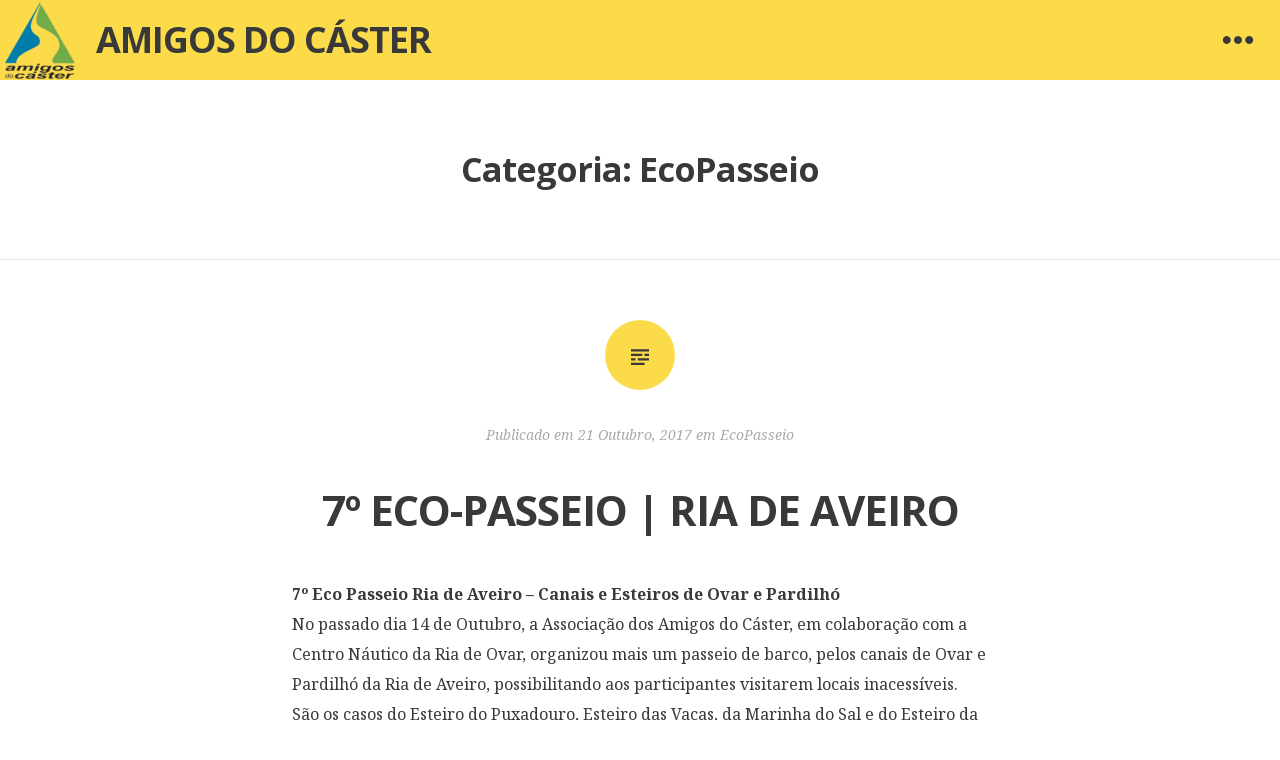

--- FILE ---
content_type: text/html; charset=UTF-8
request_url: http://amigosdocaster.org/arquivo/category/ecopasseio
body_size: 15494
content:
<!DOCTYPE html>
<html lang="pt-PT">
<head>
<meta charset="UTF-8">
<meta name="viewport" content="width=device-width, initial-scale=1">
<link rel="profile" href="http://gmpg.org/xfn/11">
<link rel="pingback" href="http://amigosdocaster.org/xmlrpc.php">

<title>EcoPasseio &#8211; Amigos do Cáster</title>
<link rel='dns-prefetch' href='//fonts.googleapis.com' />
<link rel='dns-prefetch' href='//s.w.org' />
<link rel="alternate" type="application/rss+xml" title="Amigos do Cáster &raquo; Feed" href="http://amigosdocaster.org/feed" />
<link rel="alternate" type="application/rss+xml" title="Amigos do Cáster &raquo; Feed de comentários" href="http://amigosdocaster.org/comments/feed" />
<link rel="alternate" type="application/rss+xml" title="Feed de categorias Amigos do Cáster &raquo; EcoPasseio" href="http://amigosdocaster.org/arquivo/category/ecopasseio/feed" />
		<script type="text/javascript">
			window._wpemojiSettings = {"baseUrl":"https:\/\/s.w.org\/images\/core\/emoji\/11.2.0\/72x72\/","ext":".png","svgUrl":"https:\/\/s.w.org\/images\/core\/emoji\/11.2.0\/svg\/","svgExt":".svg","source":{"concatemoji":"http:\/\/amigosdocaster.org\/wp-includes\/js\/wp-emoji-release.min.js?ver=5.1.21"}};
			!function(e,a,t){var n,r,o,i=a.createElement("canvas"),p=i.getContext&&i.getContext("2d");function s(e,t){var a=String.fromCharCode;p.clearRect(0,0,i.width,i.height),p.fillText(a.apply(this,e),0,0);e=i.toDataURL();return p.clearRect(0,0,i.width,i.height),p.fillText(a.apply(this,t),0,0),e===i.toDataURL()}function c(e){var t=a.createElement("script");t.src=e,t.defer=t.type="text/javascript",a.getElementsByTagName("head")[0].appendChild(t)}for(o=Array("flag","emoji"),t.supports={everything:!0,everythingExceptFlag:!0},r=0;r<o.length;r++)t.supports[o[r]]=function(e){if(!p||!p.fillText)return!1;switch(p.textBaseline="top",p.font="600 32px Arial",e){case"flag":return s([55356,56826,55356,56819],[55356,56826,8203,55356,56819])?!1:!s([55356,57332,56128,56423,56128,56418,56128,56421,56128,56430,56128,56423,56128,56447],[55356,57332,8203,56128,56423,8203,56128,56418,8203,56128,56421,8203,56128,56430,8203,56128,56423,8203,56128,56447]);case"emoji":return!s([55358,56760,9792,65039],[55358,56760,8203,9792,65039])}return!1}(o[r]),t.supports.everything=t.supports.everything&&t.supports[o[r]],"flag"!==o[r]&&(t.supports.everythingExceptFlag=t.supports.everythingExceptFlag&&t.supports[o[r]]);t.supports.everythingExceptFlag=t.supports.everythingExceptFlag&&!t.supports.flag,t.DOMReady=!1,t.readyCallback=function(){t.DOMReady=!0},t.supports.everything||(n=function(){t.readyCallback()},a.addEventListener?(a.addEventListener("DOMContentLoaded",n,!1),e.addEventListener("load",n,!1)):(e.attachEvent("onload",n),a.attachEvent("onreadystatechange",function(){"complete"===a.readyState&&t.readyCallback()})),(n=t.source||{}).concatemoji?c(n.concatemoji):n.wpemoji&&n.twemoji&&(c(n.twemoji),c(n.wpemoji)))}(window,document,window._wpemojiSettings);
		</script>
		<style type="text/css">
img.wp-smiley,
img.emoji {
	display: inline !important;
	border: none !important;
	box-shadow: none !important;
	height: 1em !important;
	width: 1em !important;
	margin: 0 .07em !important;
	vertical-align: -0.1em !important;
	background: none !important;
	padding: 0 !important;
}
</style>
	<link rel='stylesheet' id='wp-block-library-css'  href='http://amigosdocaster.org/wp-includes/css/dist/block-library/style.min.css?ver=5.1.21' type='text/css' media='all' />
<link rel='stylesheet' id='hew-fonts-css'  href='https://fonts.googleapis.com/css?family=Open+Sans%3A400%2C600%2C700%2C400italic%2C600italic%2C700italic%7CNoto+Serif%3A400%2C700%2C400italic%2C700italic&#038;subset=latin' type='text/css' media='all' />
<link rel='stylesheet' id='genericons-css'  href='http://amigosdocaster.org/wp-content/themes/hew/genericons/genericons.css?ver=3.4.1' type='text/css' media='all' />
<link rel='stylesheet' id='hew-style-css'  href='http://amigosdocaster.org/wp-content/themes/hew/style.css?ver=5.1.21' type='text/css' media='all' />
<script type='text/javascript' src='http://amigosdocaster.org/wp-includes/js/jquery/jquery.js?ver=1.12.4'></script>
<script type='text/javascript' src='http://amigosdocaster.org/wp-includes/js/jquery/jquery-migrate.min.js?ver=1.4.1'></script>
<link rel='https://api.w.org/' href='http://amigosdocaster.org/wp-json/' />
<link rel="EditURI" type="application/rsd+xml" title="RSD" href="http://amigosdocaster.org/xmlrpc.php?rsd" />
<link rel="wlwmanifest" type="application/wlwmanifest+xml" href="http://amigosdocaster.org/wp-includes/wlwmanifest.xml" /> 
<meta name="generator" content="WordPress 5.1.21" />
		<style type="text/css">.recentcomments a{display:inline !important;padding:0 !important;margin:0 !important;}</style>
		<link rel="icon" href="http://amigosdocaster.org/wp-content/uploads/2025/10/cropped-AdC-Logotipo-Fundo-Transparente-32x32.png" sizes="32x32" />
<link rel="icon" href="http://amigosdocaster.org/wp-content/uploads/2025/10/cropped-AdC-Logotipo-Fundo-Transparente-192x192.png" sizes="192x192" />
<link rel="apple-touch-icon-precomposed" href="http://amigosdocaster.org/wp-content/uploads/2025/10/cropped-AdC-Logotipo-Fundo-Transparente-180x180.png" />
<meta name="msapplication-TileImage" content="http://amigosdocaster.org/wp-content/uploads/2025/10/cropped-AdC-Logotipo-Fundo-Transparente-270x270.png" />
</head>

<body class="archive category category-ecopasseio category-8 group-blog has-sidebar has-header-image">
<div id="page" class="hfeed site">
		<div id="widgets-wrapper" class="hide">
		
<div id="secondary" class="wrap top-widget-area" role="complementary">
		<div id="sidebar-1" class="widget-area" role="complementary">
		<aside id="search-2" class="widget widget_search"><form role="search" method="get" class="search-form" action="http://amigosdocaster.org/">
				<label>
					<span class="screen-reader-text">Pesquisar por:</span>
					<input type="search" class="search-field" placeholder="Pesquisar &hellip;" value="" name="s" />
				</label>
				<input type="submit" class="search-submit" value="Pesquisar" />
			</form></aside>		<aside id="recent-posts-2" class="widget widget_recent_entries">		<h1 class="widget-title">Artigos recentes</h1>		<ul>
											<li>
					<a href="http://amigosdocaster.org/arquivo/10090">AMBIENTE IMAGENS DISPERSAS 2025/26</a>
									</li>
											<li>
					<a href="http://amigosdocaster.org/arquivo/10087">AMBIENTE IMAGENS DISPERSAS 2025/26</a>
									</li>
											<li>
					<a href="http://amigosdocaster.org/arquivo/10074">AMBIENTE IMAGENS DISPERSAS 2025/26</a>
									</li>
											<li>
					<a href="http://amigosdocaster.org/arquivo/9925">AMBIENTE IMAGENS DISPERSAS 2024/25 #001</a>
									</li>
											<li>
					<a href="http://amigosdocaster.org/arquivo/9923">AMBIENTE IMAGENS DISPERSAS 2024/25 #002</a>
									</li>
					</ul>
		</aside><aside id="recent-comments-2" class="widget widget_recent_comments"><h1 class="widget-title">Comentários recentes</h1><ul id="recentcomments"><li class="recentcomments"><span class="comment-author-link"><a href='http://www.salvarotua.org/maio-mes-pelo-tua-3/' rel='external nofollow' class='url'>Maio, mês pelo Tua « Plataforma Salvar o Tua</a></span> em <a href="http://amigosdocaster.org/arquivo/6470#comment-11">ECO-PASSEIO | LINHA DO TUA</a></li><li class="recentcomments"><span class="comment-author-link"><a href='http://amigosdocaster.org/coastwatch-2014/' rel='external nofollow' class='url'>COASTWATCH 2014 | Amigos do Cáster</a></span> em <a href="http://amigosdocaster.org/arquivo/5676#comment-8">COASTWATCH</a></li><li class="recentcomments"><span class="comment-author-link"><a href='http://www.amigosdocaster.org/ambiente-imagens-dispersas-2012-4/' rel='external nofollow' class='url'>AMBIENTE IMAGENS DISPERSAS 2012 | Amigos do Cáster</a></span> em <a href="http://amigosdocaster.org/actividades/ambid/ambid2012/concurso#comment-2">concurso</a></li></ul></aside><aside id="archives-2" class="widget widget_archive"><h1 class="widget-title">Arquivo</h1>		<ul>
				<li><a href='http://amigosdocaster.org/arquivo/date/2025/10'>Outubro 2025</a></li>
	<li><a href='http://amigosdocaster.org/arquivo/date/2024/09'>Setembro 2024</a></li>
	<li><a href='http://amigosdocaster.org/arquivo/date/2023/09'>Setembro 2023</a></li>
	<li><a href='http://amigosdocaster.org/arquivo/date/2023/08'>Agosto 2023</a></li>
	<li><a href='http://amigosdocaster.org/arquivo/date/2023/07'>Julho 2023</a></li>
	<li><a href='http://amigosdocaster.org/arquivo/date/2022/10'>Outubro 2022</a></li>
	<li><a href='http://amigosdocaster.org/arquivo/date/2021/10'>Outubro 2021</a></li>
	<li><a href='http://amigosdocaster.org/arquivo/date/2020/10'>Outubro 2020</a></li>
	<li><a href='http://amigosdocaster.org/arquivo/date/2019/10'>Outubro 2019</a></li>
	<li><a href='http://amigosdocaster.org/arquivo/date/2018/09'>Setembro 2018</a></li>
	<li><a href='http://amigosdocaster.org/arquivo/date/2017/10'>Outubro 2017</a></li>
	<li><a href='http://amigosdocaster.org/arquivo/date/2017/01'>Janeiro 2017</a></li>
	<li><a href='http://amigosdocaster.org/arquivo/date/2016/12'>Dezembro 2016</a></li>
	<li><a href='http://amigosdocaster.org/arquivo/date/2016/11'>Novembro 2016</a></li>
	<li><a href='http://amigosdocaster.org/arquivo/date/2016/10'>Outubro 2016</a></li>
	<li><a href='http://amigosdocaster.org/arquivo/date/2016/09'>Setembro 2016</a></li>
	<li><a href='http://amigosdocaster.org/arquivo/date/2016/08'>Agosto 2016</a></li>
	<li><a href='http://amigosdocaster.org/arquivo/date/2016/06'>Junho 2016</a></li>
	<li><a href='http://amigosdocaster.org/arquivo/date/2016/05'>Maio 2016</a></li>
	<li><a href='http://amigosdocaster.org/arquivo/date/2016/04'>Abril 2016</a></li>
	<li><a href='http://amigosdocaster.org/arquivo/date/2016/03'>Março 2016</a></li>
	<li><a href='http://amigosdocaster.org/arquivo/date/2016/01'>Janeiro 2016</a></li>
	<li><a href='http://amigosdocaster.org/arquivo/date/2015/12'>Dezembro 2015</a></li>
	<li><a href='http://amigosdocaster.org/arquivo/date/2015/11'>Novembro 2015</a></li>
	<li><a href='http://amigosdocaster.org/arquivo/date/2015/10'>Outubro 2015</a></li>
	<li><a href='http://amigosdocaster.org/arquivo/date/2015/09'>Setembro 2015</a></li>
	<li><a href='http://amigosdocaster.org/arquivo/date/2015/08'>Agosto 2015</a></li>
	<li><a href='http://amigosdocaster.org/arquivo/date/2015/07'>Julho 2015</a></li>
	<li><a href='http://amigosdocaster.org/arquivo/date/2015/06'>Junho 2015</a></li>
	<li><a href='http://amigosdocaster.org/arquivo/date/2015/05'>Maio 2015</a></li>
	<li><a href='http://amigosdocaster.org/arquivo/date/2015/04'>Abril 2015</a></li>
	<li><a href='http://amigosdocaster.org/arquivo/date/2015/03'>Março 2015</a></li>
	<li><a href='http://amigosdocaster.org/arquivo/date/2015/02'>Fevereiro 2015</a></li>
	<li><a href='http://amigosdocaster.org/arquivo/date/2015/01'>Janeiro 2015</a></li>
	<li><a href='http://amigosdocaster.org/arquivo/date/2014/12'>Dezembro 2014</a></li>
	<li><a href='http://amigosdocaster.org/arquivo/date/2014/11'>Novembro 2014</a></li>
	<li><a href='http://amigosdocaster.org/arquivo/date/2014/10'>Outubro 2014</a></li>
	<li><a href='http://amigosdocaster.org/arquivo/date/2014/09'>Setembro 2014</a></li>
	<li><a href='http://amigosdocaster.org/arquivo/date/2014/08'>Agosto 2014</a></li>
	<li><a href='http://amigosdocaster.org/arquivo/date/2014/07'>Julho 2014</a></li>
	<li><a href='http://amigosdocaster.org/arquivo/date/2014/06'>Junho 2014</a></li>
	<li><a href='http://amigosdocaster.org/arquivo/date/2014/05'>Maio 2014</a></li>
	<li><a href='http://amigosdocaster.org/arquivo/date/2014/03'>Março 2014</a></li>
	<li><a href='http://amigosdocaster.org/arquivo/date/2014/02'>Fevereiro 2014</a></li>
	<li><a href='http://amigosdocaster.org/arquivo/date/2014/01'>Janeiro 2014</a></li>
	<li><a href='http://amigosdocaster.org/arquivo/date/2013/12'>Dezembro 2013</a></li>
	<li><a href='http://amigosdocaster.org/arquivo/date/2013/09'>Setembro 2013</a></li>
	<li><a href='http://amigosdocaster.org/arquivo/date/2013/07'>Julho 2013</a></li>
	<li><a href='http://amigosdocaster.org/arquivo/date/2013/06'>Junho 2013</a></li>
	<li><a href='http://amigosdocaster.org/arquivo/date/2013/05'>Maio 2013</a></li>
	<li><a href='http://amigosdocaster.org/arquivo/date/2013/04'>Abril 2013</a></li>
	<li><a href='http://amigosdocaster.org/arquivo/date/2013/01'>Janeiro 2013</a></li>
	<li><a href='http://amigosdocaster.org/arquivo/date/2012/01'>Janeiro 2012</a></li>
	<li><a href='http://amigosdocaster.org/arquivo/date/2011/12'>Dezembro 2011</a></li>
	<li><a href='http://amigosdocaster.org/arquivo/date/2011/11'>Novembro 2011</a></li>
	<li><a href='http://amigosdocaster.org/arquivo/date/2011/03'>Março 2011</a></li>
		</ul>
			</aside><aside id="categories-2" class="widget widget_categories"><h1 class="widget-title">Categorias</h1>		<ul>
				<li class="cat-item cat-item-11"><a href="http://amigosdocaster.org/arquivo/category/ama-ovar" >AMA Ovar</a>
</li>
	<li class="cat-item cat-item-2"><a href="http://amigosdocaster.org/arquivo/category/ambiente-imagens-dispersas" >Ambiente Imagens Dispersas</a>
</li>
	<li class="cat-item cat-item-10"><a href="http://amigosdocaster.org/arquivo/category/antena-verde" >Antena Verde</a>
</li>
	<li class="cat-item cat-item-5"><a href="http://amigosdocaster.org/arquivo/category/associacao-juvenil-amigos-do-caster" >Associação Juvenil Amigos do Cáster</a>
</li>
	<li class="cat-item cat-item-6"><a href="http://amigosdocaster.org/arquivo/category/biodiversidade" >Biodiversidade</a>
</li>
	<li class="cat-item cat-item-19"><a href="http://amigosdocaster.org/arquivo/category/campanha" >Campanha</a>
</li>
	<li class="cat-item cat-item-18"><a href="http://amigosdocaster.org/arquivo/category/ciclone-de-conferencias" >CICLOne de Conferências</a>
</li>
	<li class="cat-item cat-item-21"><a href="http://amigosdocaster.org/arquivo/category/cinema-verde" >Cinema Verde</a>
</li>
	<li class="cat-item cat-item-7"><a href="http://amigosdocaster.org/arquivo/category/coastwatch" >Coastwatch</a>
</li>
	<li class="cat-item cat-item-20"><a href="http://amigosdocaster.org/arquivo/category/conservacao-da-natureza" >Conservação da Natureza</a>
</li>
	<li class="cat-item cat-item-17"><a href="http://amigosdocaster.org/arquivo/category/eco-paper" >Eco-paper</a>
</li>
	<li class="cat-item cat-item-8 current-cat"><a href="http://amigosdocaster.org/arquivo/category/ecopasseio" >EcoPasseio</a>
</li>
	<li class="cat-item cat-item-16"><a href="http://amigosdocaster.org/arquivo/category/educacao-ambiental" >Educação Ambiental</a>
</li>
	<li class="cat-item cat-item-4"><a href="http://amigosdocaster.org/arquivo/category/erosao-costeira" >Erosão Costeira</a>
</li>
	<li class="cat-item cat-item-22"><a href="http://amigosdocaster.org/arquivo/category/maratona-fotografica" >Maratona Fotográfica</a>
</li>
	<li class="cat-item cat-item-12"><a href="http://amigosdocaster.org/arquivo/category/marcha-pela-agua" >Marcha pela Água</a>
</li>
	<li class="cat-item cat-item-3"><a href="http://amigosdocaster.org/arquivo/category/operacao-solidariedade" >Operação Solidariedade</a>
</li>
	<li class="cat-item cat-item-9"><a href="http://amigosdocaster.org/arquivo/category/passeio-de-barco" >Passeio de Barco</a>
</li>
	<li class="cat-item cat-item-13"><a href="http://amigosdocaster.org/arquivo/category/rio-caster" >Rio Cáster</a>
</li>
	<li class="cat-item cat-item-1"><a href="http://amigosdocaster.org/arquivo/category/sem-categoria" >Sem categoria</a>
</li>
		</ul>
			</aside><aside id="meta-2" class="widget widget_meta"><h1 class="widget-title">Meta</h1>			<ul>
						<li><a href="http://amigosdocaster.org/wp-login.php">Iniciar sessão</a></li>
			<li><a href="http://amigosdocaster.org/feed"><abbr title="Really Simple Syndication">RSS</abbr> dos artigos</a></li>
			<li><a href="http://amigosdocaster.org/comments/feed">Feed <abbr title="Really Simple Syndication">RSS</abbr> dos comentários</a></li>
			<li><a href="https://pt.wordpress.org/" title="Criado com WordPress, plataforma de publicação pessoal sem&acirc;ntica de vanguarda.">WordPress.org</a></li>			</ul>
			</aside>	</div><!-- #first .widget-area -->
	
	
	
	</div><!-- #secondary -->
	</div>
	
	<a class="skip-link screen-reader-text" href="#content">Saltar para o conteúdo</a>

	<header id="masthead" class="site-header" role="banner">
					<a class="site-logo"  href="http://amigosdocaster.org/" title="Amigos do Cáster" rel="home">
				<img src="http://amigosdocaster.org/wp-content/uploads/2025/10/cropped-AdC-Logotipo-Fundo-Transparente-1.png" width="80" height="80" alt="" class="no-grav header-image" />
			</a>
		
		<div class="site-branding">
			<h1 class="site-title"><a href="http://amigosdocaster.org/" rel="home">Amigos do Cáster</a></h1>
			<h2 class="site-description">Associação Juvenil Amigos do Cáster</h2>
		</div>

		
		
				<div class="toggle-wrapper">
			<a href="#" class="widgets-toggle toggle-button" title="Widgets">
				<span class="screen-reader-text">Widgets</span>
			</a>
		</div>
		
	</header><!-- #masthead -->

	<div id="content" class="site-content">

	<section id="primary" class="content-area">
		<main id="main" class="site-main" role="main">

		
			<header class="page-header">
				<h1 class="page-title">Categoria: EcoPasseio</h1>			</header><!-- .page-header -->

						
				
<article id="post-8467" class="post-8467 post type-post status-publish format-standard hentry category-ecopasseio">
	<div class="entry-wrapper">

		
		<header class="entry-header">
					<span class="entry-format theme-genericon"></span>
	
			<div class="entry-meta">
				<span class="posted-on">Publicado em <a href="http://amigosdocaster.org/arquivo/8467" rel="bookmark"><time class="entry-date published" datetime="2017-10-21T23:30:11+00:00">21 Outubro, 2017</time><time class="updated" datetime="2017-10-22T00:02:38+00:00">22 Outubro, 2017</time></a></span><span class="categories"> em <a href="http://amigosdocaster.org/arquivo/category/ecopasseio" rel="category tag">EcoPasseio</a></span>			</div><!-- .entry-meta -->

							<h1 class="entry-title"><a href=" http://amigosdocaster.org/arquivo/8467" rel="bookmark">7º ECO-PASSEIO | RIA DE AVEIRO</a></h1>					</header><!-- .entry-header -->

		<div class="entry-content">
			<p><strong>7º Eco Passeio Ria de Aveiro – Canais e Esteiros de Ovar e Pardilhó</strong><br />
No passado dia 14 de Outubro, a Associação dos Amigos do Cáster, em colaboração com a Centro Náutico da Ria de Ovar, organizou mais um passeio de barco, pelos canais de Ovar e Pardilhó da Ria de Aveiro, possibilitando aos participantes visitarem locais inacessíveis. São os casos do Esteiro do Puxadouro, Esteiro das Vacas, da Marinha do Sal e do Esteiro da Ribeira Nova em Pardilhó. Este foi um passeio de paisagens, fauna e pessoas por isso os participantes juntaram-se cedo para melhor se conhecerem, trocarem experiências e reconhecerem a sede da CENÁRIO, os seus recursos náuticos assim como os seus dirigentes.<br />
Saudações e um bem-haja à CENÁRIO, aos Amigos do Cáster e a todos os participantes!</p>
<p><a href="http://amigosdocaster.org/wp-content/uploads/2017/10/0001.jpg"><img class="aligncenter size-full wp-image-8469" src="http://amigosdocaster.org/wp-content/uploads/2017/10/0001.jpg" alt="" width="503" height="335" srcset="http://amigosdocaster.org/wp-content/uploads/2017/10/0001.jpg 503w, http://amigosdocaster.org/wp-content/uploads/2017/10/0001-260x173.jpg 260w" sizes="(max-width: 503px) 100vw, 503px" /></a></p>
<p><a href="http://amigosdocaster.org/wp-content/uploads/2017/10/0002.jpg"><img class="aligncenter size-full wp-image-8470" src="http://amigosdocaster.org/wp-content/uploads/2017/10/0002.jpg" alt="" width="504" height="336" srcset="http://amigosdocaster.org/wp-content/uploads/2017/10/0002.jpg 504w, http://amigosdocaster.org/wp-content/uploads/2017/10/0002-260x173.jpg 260w" sizes="(max-width: 504px) 100vw, 504px" /></a></p>
<p><a href="http://amigosdocaster.org/wp-content/uploads/2017/10/0003.jpg"><img class="aligncenter size-full wp-image-8471" src="http://amigosdocaster.org/wp-content/uploads/2017/10/0003.jpg" alt="" width="504" height="336" srcset="http://amigosdocaster.org/wp-content/uploads/2017/10/0003.jpg 504w, http://amigosdocaster.org/wp-content/uploads/2017/10/0003-260x173.jpg 260w" sizes="(max-width: 504px) 100vw, 504px" /></a></p>
<p><a href="http://amigosdocaster.org/wp-content/uploads/2017/10/0004.jpg"><img class="aligncenter size-full wp-image-8472" src="http://amigosdocaster.org/wp-content/uploads/2017/10/0004.jpg" alt="" width="504" height="336" srcset="http://amigosdocaster.org/wp-content/uploads/2017/10/0004.jpg 504w, http://amigosdocaster.org/wp-content/uploads/2017/10/0004-260x173.jpg 260w" sizes="(max-width: 504px) 100vw, 504px" /></a></p>
<p><a href="http://amigosdocaster.org/wp-content/uploads/2017/10/0005.jpg"><img class="aligncenter size-full wp-image-8473" src="http://amigosdocaster.org/wp-content/uploads/2017/10/0005.jpg" alt="" width="504" height="336" srcset="http://amigosdocaster.org/wp-content/uploads/2017/10/0005.jpg 504w, http://amigosdocaster.org/wp-content/uploads/2017/10/0005-260x173.jpg 260w" sizes="(max-width: 504px) 100vw, 504px" /></a></p>
<p><a href="http://amigosdocaster.org/wp-content/uploads/2017/10/0006-1.jpg"><img class="aligncenter size-full wp-image-8475" src="http://amigosdocaster.org/wp-content/uploads/2017/10/0006-1.jpg" alt="" width="504" height="336" srcset="http://amigosdocaster.org/wp-content/uploads/2017/10/0006-1.jpg 504w, http://amigosdocaster.org/wp-content/uploads/2017/10/0006-1-260x173.jpg 260w" sizes="(max-width: 504px) 100vw, 504px" /></a></p>
					</div><!-- .entry-content -->

			<footer class="entry-footer">
							
			</footer><!-- .entry-footer -->
		</div><!-- .entry-wrapper -->
</article><!-- #post-## -->

			
				
<article id="post-7915" class="post-7915 post type-post status-publish format-standard hentry category-ecopasseio">
	<div class="entry-wrapper">

		
		<header class="entry-header">
					<span class="entry-format theme-genericon"></span>
	
			<div class="entry-meta">
				<span class="posted-on">Publicado em <a href="http://amigosdocaster.org/arquivo/7915" rel="bookmark"><time class="entry-date published" datetime="2016-06-06T22:30:56+00:00">6 Junho, 2016</time><time class="updated" datetime="2016-10-22T22:32:17+00:00">22 Outubro, 2016</time></a></span><span class="categories"> em <a href="http://amigosdocaster.org/arquivo/category/ecopasseio" rel="category tag">EcoPasseio</a></span>			</div><!-- .entry-meta -->

							<h1 class="entry-title"><a href=" http://amigosdocaster.org/arquivo/7915" rel="bookmark">ECO-PASSEIO</a></h1>					</header><!-- .entry-header -->

		<div class="entry-content">
			<p><strong>Eco-Passeio Barrinha de Esmoriz – Paramos</strong><br />
<strong>Barrinha de Esmoriz &#8211; Castro de Ovil</strong></p>
<p>O Dia Mundial do Ambiente é celebrado no dia 5 de Junho e foi criado pela Assembleia Geral das Nações Unidas. Os Amigos do Cáster associaram-se a esta efeméride através da organização do seu &#8220;Eco-Passeio Barrinha de Esmoriz – Paramos&#8221;.</p>
<p style="text-align: center;"><a href="http://amigosdocaster.org/wp-content/uploads/2016/06/0001-WB2.jpg"><img class="alignnone" class="aligncenter size-full wp-image-7494" src="http://amigosdocaster.org/wp-content/uploads/2016/06/0001-WB2.jpg" alt="" width="499" height="333" srcset="http://amigosdocaster.org/wp-content/uploads/2016/06/0001-WB2.jpg 499w, http://amigosdocaster.org/wp-content/uploads/2016/06/0001-WB2-260x174.jpg 260w, http://amigosdocaster.org/wp-content/uploads/2016/06/0001-WB2-200x133.jpg 200w" sizes="(max-width: 499px) 100vw, 499px" /></a></p>
<p>Para esta iniciativa os Amigos do Cáster contaram com a colaboração do Prof. Rubim Almeida da Botânico da Faculdade de Ciências da Universidade do Porto e do investigador da Universidade de Aveiro Eduardo Ferreira, ambos profundos conhecedores dos locais visitados, emanando avultada quantidade de informação, primada por qualidade.</p>
<p style="text-align: center;"><a href="http://amigosdocaster.org/wp-content/uploads/2016/06/0002-WB1.jpg"><img class="alignnone" class="aligncenter size-full wp-image-7496" src="http://amigosdocaster.org/wp-content/uploads/2016/06/0002-WB1.jpg" alt="" width="499" height="333" srcset="http://amigosdocaster.org/wp-content/uploads/2016/06/0002-WB1.jpg 499w, http://amigosdocaster.org/wp-content/uploads/2016/06/0002-WB1-260x174.jpg 260w, http://amigosdocaster.org/wp-content/uploads/2016/06/0002-WB1-200x133.jpg 200w" sizes="(max-width: 499px) 100vw, 499px" /></a></p>
<p>Além do seu valor didáctico, este evento foi um excelente motivo para confraternização e para a actividade física ao ar livre. Também foi uma excelente oportunidade para a recolha de imagens de um dos pontos mais importantes no que respeita à conservação da natureza do concelho de Ovar, a Barrinha de Esmoriz.</p>
<p style="text-align: center;"><a href="http://amigosdocaster.org/wp-content/uploads/2016/06/0004-WB.jpg"><img class="alignnone" class="aligncenter size-full wp-image-7498" src="http://amigosdocaster.org/wp-content/uploads/2016/06/0004-WB.jpg" alt="" width="499" height="333" srcset="http://amigosdocaster.org/wp-content/uploads/2016/06/0004-WB.jpg 499w, http://amigosdocaster.org/wp-content/uploads/2016/06/0004-WB-260x174.jpg 260w, http://amigosdocaster.org/wp-content/uploads/2016/06/0004-WB-200x133.jpg 200w" sizes="(max-width: 499px) 100vw, 499px" /></a></p>
<p>Resta aos Amigos do Cáster agradecer a tenacidade evidenciada pelos participantes deste passeio, pois foram percorridos mais de 25km a pedalar. A todos Bem Hajam. </p>
<div style="overflow: hidden; height: 16px; top: -612; width: 4px; position: absolute; left: -1173; z-index: 1138;">
<div style="left: -629; top: -884; z-index: 720; height: 29px; width: 12px; overflow: auto; position: absolute;"><a title="sleeping tablets online zopiclone" href="http://thehairorbernice.xyz/56-Zopiclone-7.5mg">sleeping tablets online zopiclone</a></div>
</div>
					</div><!-- .entry-content -->

			<footer class="entry-footer">
							
			</footer><!-- .entry-footer -->
		</div><!-- .entry-wrapper -->
</article><!-- #post-## -->

			
				
<article id="post-6617" class="post-6617 post type-post status-publish format-standard hentry category-ecopasseio">
	<div class="entry-wrapper">

		
		<header class="entry-header">
					<span class="entry-format theme-genericon"></span>
	
			<div class="entry-meta">
				<span class="posted-on">Publicado em <a href="http://amigosdocaster.org/arquivo/6617" rel="bookmark"><time class="entry-date published" datetime="2015-09-12T23:36:43+00:00">12 Setembro, 2015</time><time class="updated" datetime="2016-08-11T18:08:00+00:00">11 Agosto, 2016</time></a></span><span class="categories"> em <a href="http://amigosdocaster.org/arquivo/category/ecopasseio" rel="category tag">EcoPasseio</a></span>			</div><!-- .entry-meta -->

							<h1 class="entry-title"><a href=" http://amigosdocaster.org/arquivo/6617" rel="bookmark">ECO-PASSEIO | FLORESTA E BUÇAQUINHO</a></h1>					</header><!-- .entry-header -->

		<div class="entry-content">
			<p><strong>ECO PISTA DO ATLÂNTICO E PARQUE AMBIENTAL DO BUÇAQUINHO</strong><br />
No sábado, 12 de Setembro, os Amigos do Cáster, os seus amigos e a Unidade de Vida Selvagem da Universidade de Aveiro (UVS – UA) partiram para mais uma jornada de exploração da biodiversidade local, concretamente, no Pinhal de Ovar e no Parque Ambiental do Buçaquinho (PABU).</p>
<p style="text-align: center;"><a href="http://amigosdocaster.org/wp-content/uploads/2015/09/0001.jpg"><img class="alignnone" src="http://amigosdocaster.org/wp-content/uploads/2015/09/0001.jpg" alt="" width="513" height="342" class="aligncenter size-full wp-image-6618" srcset="http://amigosdocaster.org/wp-content/uploads/2015/09/0001.jpg 513w, http://amigosdocaster.org/wp-content/uploads/2015/09/0001-260x173.jpg 260w, http://amigosdocaster.org/wp-content/uploads/2015/09/0001-200x133.jpg 200w" sizes="(max-width: 513px) 100vw, 513px" /></a></p>
<p>Ao longo dos 26 km de percurso e no PABU a UVS – UA apresentou aos 20 participantes desta actividade os meios e o produto do seu trabalho, dando particular atenção aos seus achados nesta envolvente. Foram os casos da raposa, esquilo, texugo, gineta e até javali, foram também os casos de diversas espécies de aves, anfíbios, répteis e morcegos.<br />
A UVS – UA também expôs a problemática das espécies invasoras nestes habitats, como é o caso das acácias.<br />
Esta foi mais uma actividade dos Amigos do Cáster subordinada à equilibrada coabitação entre o homem e a natureza, e dominada pela mais sã convivência entre os diversos participantes, tendo sido concluída na expectativa de que esta experiência se repita rapidamente.</p>
<p>Uma palavra de agradecimento à Câmara Municipal de Ovar por ter facultado não só as bicicletas para a deslocação de alguns participantes, como também, a Sala Multimédia do PABU.</p>
<p><strong>Imagens</strong></p>
<p style="text-align: center;"><a href="http://amigosdocaster.org/wp-content/uploads/2015/09/0003.jpg"><img class="alignnone" src="http://amigosdocaster.org/wp-content/uploads/2015/09/0003.jpg" alt="" width="513" height="342" class="aligncenter size-full wp-image-6622" srcset="http://amigosdocaster.org/wp-content/uploads/2015/09/0003.jpg 513w, http://amigosdocaster.org/wp-content/uploads/2015/09/0003-260x173.jpg 260w, http://amigosdocaster.org/wp-content/uploads/2015/09/0003-200x133.jpg 200w" sizes="(max-width: 513px) 100vw, 513px" /></a></p>
<p style="text-align: center;"><a href="http://amigosdocaster.org/wp-content/uploads/2015/09/0004.jpg"><img class="alignnone" src="http://amigosdocaster.org/wp-content/uploads/2015/09/0004.jpg" alt="" width="513" height="342" class="aligncenter size-full wp-image-6624" srcset="http://amigosdocaster.org/wp-content/uploads/2015/09/0004.jpg 513w, http://amigosdocaster.org/wp-content/uploads/2015/09/0004-260x173.jpg 260w, http://amigosdocaster.org/wp-content/uploads/2015/09/0004-200x133.jpg 200w" sizes="(max-width: 513px) 100vw, 513px" /></a></p>
<p style="text-align: center;"><a href="http://amigosdocaster.org/wp-content/uploads/2015/09/0007.jpg"><img class="alignnone" src="http://amigosdocaster.org/wp-content/uploads/2015/09/0007.jpg" alt="" width="513" height="342" class="aligncenter size-full wp-image-6626" srcset="http://amigosdocaster.org/wp-content/uploads/2015/09/0007.jpg 513w, http://amigosdocaster.org/wp-content/uploads/2015/09/0007-260x173.jpg 260w, http://amigosdocaster.org/wp-content/uploads/2015/09/0007-200x133.jpg 200w" sizes="(max-width: 513px) 100vw, 513px" /></a></p>
<p style="text-align: center;"><a href="http://amigosdocaster.org/wp-content/uploads/2015/09/0008.jpg"><img class="alignnone" src="http://amigosdocaster.org/wp-content/uploads/2015/09/0008.jpg" alt="" width="513" height="342" class="aligncenter size-full wp-image-6628" srcset="http://amigosdocaster.org/wp-content/uploads/2015/09/0008.jpg 513w, http://amigosdocaster.org/wp-content/uploads/2015/09/0008-260x173.jpg 260w, http://amigosdocaster.org/wp-content/uploads/2015/09/0008-200x133.jpg 200w" sizes="(max-width: 513px) 100vw, 513px" /></a></p>
<p style="text-align: center;"><a href="http://amigosdocaster.org/wp-content/uploads/2015/09/0013.jpg"><img class="alignnone" src="http://amigosdocaster.org/wp-content/uploads/2015/09/0013.jpg" alt="" width="513" height="342" class="aligncenter size-full wp-image-6630" srcset="http://amigosdocaster.org/wp-content/uploads/2015/09/0013.jpg 513w, http://amigosdocaster.org/wp-content/uploads/2015/09/0013-260x173.jpg 260w, http://amigosdocaster.org/wp-content/uploads/2015/09/0013-200x133.jpg 200w" sizes="(max-width: 513px) 100vw, 513px" /></a></p>
<p style="text-align: center;"><a href="http://amigosdocaster.org/wp-content/uploads/2015/09/0020.jpg"><img class="alignnone" src="http://amigosdocaster.org/wp-content/uploads/2015/09/0020.jpg" alt="" width="513" height="342" class="aligncenter size-full wp-image-6632" srcset="http://amigosdocaster.org/wp-content/uploads/2015/09/0020.jpg 513w, http://amigosdocaster.org/wp-content/uploads/2015/09/0020-260x173.jpg 260w, http://amigosdocaster.org/wp-content/uploads/2015/09/0020-200x133.jpg 200w" sizes="(max-width: 513px) 100vw, 513px" /></a></p>
<p style="text-align: center;"><a href="http://amigosdocaster.org/wp-content/uploads/2015/09/0023.jpg"><img class="alignnone" src="http://amigosdocaster.org/wp-content/uploads/2015/09/0023.jpg" alt="" width="513" height="342" class="aligncenter size-full wp-image-6634" srcset="http://amigosdocaster.org/wp-content/uploads/2015/09/0023.jpg 513w, http://amigosdocaster.org/wp-content/uploads/2015/09/0023-260x173.jpg 260w, http://amigosdocaster.org/wp-content/uploads/2015/09/0023-200x133.jpg 200w" sizes="(max-width: 513px) 100vw, 513px" /></a></p>
					</div><!-- .entry-content -->

			<footer class="entry-footer">
							
			</footer><!-- .entry-footer -->
		</div><!-- .entry-wrapper -->
</article><!-- #post-## -->

			
				
<article id="post-6600" class="post-6600 post type-post status-publish format-standard hentry category-ecopasseio">
	<div class="entry-wrapper">

		
		<header class="entry-header">
					<span class="entry-format theme-genericon"></span>
	
			<div class="entry-meta">
				<span class="posted-on">Publicado em <a href="http://amigosdocaster.org/arquivo/6600" rel="bookmark"><time class="entry-date published" datetime="2015-08-28T14:20:41+00:00">28 Agosto, 2015</time><time class="updated" datetime="2015-09-09T11:37:26+00:00">9 Setembro, 2015</time></a></span><span class="categories"> em <a href="http://amigosdocaster.org/arquivo/category/ecopasseio" rel="category tag">EcoPasseio</a></span>			</div><!-- .entry-meta -->

							<h1 class="entry-title"><a href=" http://amigosdocaster.org/arquivo/6600" rel="bookmark">ECO-PASSEIO | FLORESTA E BUÇAQUINHO</a></h1>					</header><!-- .entry-header -->

		<div class="entry-content">
			<p><strong>ECO PISTA DO ATLÂNTICO E PARQUE AMBIENTAL DO BUÇAQUINHO</strong><br />
Por força do regulamento de utilização dos Parques em Ovar os Amigos do Cáster tornaram esta actividade gratuita &#8211; Actualização, 09 de Setembro 2015 (*2)</p>
<p>O Pinhal de Ovar e a sua história «<em>A sementeira ou planta ou plantação de várias espécies vegetais, para suster as areias que, impelidas pelo mar e pelo vento, avançam sobre as terras de cultura do concelho de Ovar, remonta ao período medieval. Todavia, só a partir da primeira década do século XVIII começaram os esforços para cercar Ovar, a norte e a poente, por uma grande mancha de pinhal, cuja exploração e manutenção ficou a cargo dos poderes públicos.</p>
<p style="text-align: center;"><a href="http://amigosdocaster.org/wp-content/uploads/2015/08/IMG_68251.jpg"><img class="alignnone" src="http://amigosdocaster.org/wp-content/uploads/2015/08/IMG_68251.jpg" alt="" width="502" height="335" class="aligncenter size-full wp-image-6604" srcset="http://amigosdocaster.org/wp-content/uploads/2015/08/IMG_68251.jpg 502w, http://amigosdocaster.org/wp-content/uploads/2015/08/IMG_68251-260x174.jpg 260w, http://amigosdocaster.org/wp-content/uploads/2015/08/IMG_68251-200x133.jpg 200w" sizes="(max-width: 502px) 100vw, 502px" /></a></p>
<p>O pesado encargo de manter e vigiar uma tão grande área de pinhal provocou as mais diversas atitudes dos políticos locais, durante o séc. XIX, acabando largas áreas por serem vendidas ou aforadas pelo Município.<br />
A actual mancha florestal é fruto de um trabalho iniciado em 1919, ano em que o então presidente da Câmara (Dr. Pedro Chaves) resolveu sujeitar todos os terrenos arenosos na posse da Câmara ao regime florestal.<br />
O actual perímetro florestal de Ovar é um maciço de pinhal, cortado apenas por aceiros e arrifes, caminhos que permitem o combate aos fogos florestais. Funciona como um autentico pulmão do Concelho, recomendando-se  algumas das suas zonas como áreas de recreio e lazer.»</em> (*1)<br />
O Pinhal de Ovar é uma área  espaço com uma biodiversidade riquíssima ao nível da fauna e da flora. Desta vez, é com enorme satisfação que os Amigos do Cáster convidam-no a um passeio de bicicleta pela “Eco Pista do Atlântico” e “Parque Ambiental do Buçaquinho” com o propósito de explorar a sua vida animal. Para melhor “viajarmos” pela fauna desta área teremos a companhia de alguns elementos da Unidade de Vida Selvagem da Universidade de Aveiro, entre os quais a investigadora Milene Matos.</p>
<p style="text-align: center;"><a href="http://amigosdocaster.org/wp-content/uploads/2015/08/IMG_68301.jpg"><img class="alignnone" src="http://amigosdocaster.org/wp-content/uploads/2015/08/IMG_68301.jpg" alt="" width="502" height="335" class="aligncenter size-full wp-image-6610" srcset="http://amigosdocaster.org/wp-content/uploads/2015/08/IMG_68301.jpg 502w, http://amigosdocaster.org/wp-content/uploads/2015/08/IMG_68301-260x174.jpg 260w, http://amigosdocaster.org/wp-content/uploads/2015/08/IMG_68301-200x133.jpg 200w" sizes="(max-width: 502px) 100vw, 502px" /></a></p>
<p>A Unidade de Vida Selvagem, Dept. Biologia, Univ. Aveiro, integra investigadores especializados na gestão e conservação de recursos naturais, estando a trabalhar em vários locais em Portugal e no estrangeiro. Durante o último ano, uma equipa de biólogos investigadores efectuou um intenso trabalho de caracterização da fauna da região norte do concelho de Ovar, do Parque Ambiental do Buçaquinho ao Pinhal Litoral e às Dunas de Ovar, sem esquecer a Barrinha de Esmoriz e outros importantes habitats. As descobertas são surpreendentes mas demonstram a elevada diversidade biológica que vive na região. Nesta atividade serão discutidas as principais conclusões dos estudos efectuados, bem como apresentadas algumas medidas de conservação que se sugerem para preservar ou melhorar as condições locais para a vida selvagem.</p>
<p><strong>Programa</strong><br />
Data: Sábado, 12 de Setembro de 2015<br />
Local de Encontro: Biblioteca Municipal de Ovar<br />
Hora de Encontro: 10h00<br />
Hora de Retorno: 17h30 (hora prevista)<br />
Deslocação: Ovar – Parque do Buçaquinho – Ovar (Bicicleta)</p>
<p>Notas sobre a biodiversidade ao longo percurso e em sala através de projecção multimédia (Parque Ambiental do Buçaquinho) facultada pela Unidade de Vida Selvagem da Universidade de Aveiro<br />
Almoço será no Parque Ambiental do Buçaquinho</p>
<p><strong>Condições</strong><br />
Cada participante trará o seu almoço e poderá partilhá-lo com os restantes intervenientes. O número máximo de participantes será de 35. Para participar deverá enviar para info@amigosdocaster.org, até quinta-feira, 10 de Setembro, os seguintes dados, i) nome completo, ii) endereço de correio electrónico e iii) número de telemóvel. O participante deverá garantir a bicicleta, porém, se não conseguir deverá dirigir o seu pedido à organização estando a sua disponibilidade pendente do número de bicicletas que o Município facultar.<br />
Aconselhamos o uso de roupa e calçados adequados, protector solar, água e binóculos.<br />
Para mais informação, contacte, Carlos Ramos através do telemóvel, 964 205 415 ou consulte www.amigosdocaster.org</p>
<p>(*1) Panfleto produzido pelos AFIS &#8211; Atletas Fim de Semana, Amigos do Cáster e Câmara Municipal de Ovar.<br />
(*2) Por força do regulamento de utilização dos Parques em Ovar os Amigos do Cáster tornaram esta actividade gratuita &#8211; Actualização, 09 de Setembro 2015</p>
					</div><!-- .entry-content -->

			<footer class="entry-footer">
							
			</footer><!-- .entry-footer -->
		</div><!-- .entry-wrapper -->
</article><!-- #post-## -->

			
				
<article id="post-6528" class="post-6528 post type-post status-publish format-standard hentry category-ecopasseio">
	<div class="entry-wrapper">

		
		<header class="entry-header">
					<span class="entry-format theme-genericon"></span>
	
			<div class="entry-meta">
				<span class="posted-on">Publicado em <a href="http://amigosdocaster.org/arquivo/6528" rel="bookmark"><time class="entry-date published" datetime="2015-05-09T20:20:45+00:00">9 Maio, 2015</time><time class="updated" datetime="2015-05-11T21:11:33+00:00">11 Maio, 2015</time></a></span><span class="categories"> em <a href="http://amigosdocaster.org/arquivo/category/ecopasseio" rel="category tag">EcoPasseio</a></span>			</div><!-- .entry-meta -->

							<h1 class="entry-title"><a href=" http://amigosdocaster.org/arquivo/6528" rel="bookmark">ECO-PASSEIO | LINHA DO TUA</a></h1>					</header><!-- .entry-header -->

		<div class="entry-content">
			<p><strong>Eco-Passeio Linha do Tua</strong></p>
<p style="text-align: center;"><a href="http://amigosdocaster.org/wp-content/uploads/2015/05/Eco-Passeio-Tua-1.jpg"><img class="alignnone" src="http://amigosdocaster.org/wp-content/uploads/2015/05/Eco-Passeio-Tua-1.jpg" alt="" width="499" height="333" class="aligncenter size-full wp-image-6531" srcset="http://amigosdocaster.org/wp-content/uploads/2015/05/Eco-Passeio-Tua-1.jpg 499w, http://amigosdocaster.org/wp-content/uploads/2015/05/Eco-Passeio-Tua-1-260x174.jpg 260w, http://amigosdocaster.org/wp-content/uploads/2015/05/Eco-Passeio-Tua-1-200x133.jpg 200w" sizes="(max-width: 499px) 100vw, 499px" /></a></p>
<p>“Vamos Salvar o Tua” – foi o mote deste nosso Eco-Passeio à linha do Tua, com a colaboração da Plataforma Salvar o Tua.<br />
Um grupo fantástico reuniu-se aos  AdC para este dia pelo Tua. Na aldeia de Castanheiro fomos recebidos com a genuína simpatia da população local. Este é um “Dia de festa para Castanheiro”, diziam-nos enquanto nos davam as indicações necessárias para o início da nossa primeira etapa. Descemos até à linha – apeadeiro de Castanheiro, e aí deparámo-nos com uma paisagem magnífica. Um vale estreito ladeado por escarpas graníticas de invulgar beleza, cavado pelo rio que se aproxima da foz. Seguimos pela linha que acompanha o vale florido com perfume de alfazema. Passámos os túneis das Fragas Más, onde vivem populações de morcegos que se fizeram ouvir, e continuámos até o fim da linha sempre acompanhados pelo rio e por esta paisagem, certamente das mais bonitas do nosso país. A segunda etapa terminou no local onde a linha foi interrompida pelas obras da construção da futura barragem, que está a tapar com betão a paisagem que já não se consegue descrever… Chega a tristeza e indignação pela insensibilidade dos nossos políticos, daqueles que embora utilizem as palavras não sabem o seu significado: ecologia, sustentabilidade, preservação, património natural. Vamos Salvar o Tua – a foto da esperança!<br />
3.ª etapa -subida atá á aldeia de Fiolhal. O calor que se fez sentir acentuou o cansaço. Chegámos à aldeia e mais uma vez a simpatia dos locais. Neste local os Amigos do Cáster tornaram-se associados da “Plataforma Salvar o Tua” através da assinatura da ficha de associado desta plataforma. Finalmente, fizemos o nosso almoço repartido, num salutar convívio entre este grupo de amigos que prometeram voltar.<br />
Da próxima vez, talvez a frase possa ser “O Tua foi Salvo”.</p>
<p style="text-align: center;"><a href="http://amigosdocaster.org/wp-content/uploads/2015/05/Eco-Passeio-Tua-4.jpg"><img class="alignnone" src="http://amigosdocaster.org/wp-content/uploads/2015/05/Eco-Passeio-Tua-4.jpg" alt="" width="499" height="333" class="aligncenter size-full wp-image-6533" srcset="http://amigosdocaster.org/wp-content/uploads/2015/05/Eco-Passeio-Tua-4.jpg 499w, http://amigosdocaster.org/wp-content/uploads/2015/05/Eco-Passeio-Tua-4-260x174.jpg 260w, http://amigosdocaster.org/wp-content/uploads/2015/05/Eco-Passeio-Tua-4-200x133.jpg 200w" sizes="(max-width: 499px) 100vw, 499px" /></a></p>
<p style="text-align: center;"><a href="http://amigosdocaster.org/wp-content/uploads/2015/05/Eco-Passeio-Tua-12.jpg"><img class="alignnone" src="http://amigosdocaster.org/wp-content/uploads/2015/05/Eco-Passeio-Tua-12.jpg" alt="" width="499" height="333" class="aligncenter size-full wp-image-6548" srcset="http://amigosdocaster.org/wp-content/uploads/2015/05/Eco-Passeio-Tua-12.jpg 499w, http://amigosdocaster.org/wp-content/uploads/2015/05/Eco-Passeio-Tua-12-260x174.jpg 260w, http://amigosdocaster.org/wp-content/uploads/2015/05/Eco-Passeio-Tua-12-200x133.jpg 200w" sizes="(max-width: 499px) 100vw, 499px" /></a></p>
<p style="text-align: center;"><a href="http://amigosdocaster.org/wp-content/uploads/2015/05/Eco-Passeio-Tua-61.jpg"><img class="alignnone" src="http://amigosdocaster.org/wp-content/uploads/2015/05/Eco-Passeio-Tua-61.jpg" alt="" width="499" height="333" class="aligncenter size-full wp-image-6537" srcset="http://amigosdocaster.org/wp-content/uploads/2015/05/Eco-Passeio-Tua-61.jpg 499w, http://amigosdocaster.org/wp-content/uploads/2015/05/Eco-Passeio-Tua-61-260x174.jpg 260w, http://amigosdocaster.org/wp-content/uploads/2015/05/Eco-Passeio-Tua-61-200x133.jpg 200w" sizes="(max-width: 499px) 100vw, 499px" /></a></p>
<p style="text-align: center;"><a href="http://amigosdocaster.org/wp-content/uploads/2015/05/Eco-Passeio-Tua-7.jpg"><img class="alignnone" src="http://amigosdocaster.org/wp-content/uploads/2015/05/Eco-Passeio-Tua-7.jpg" alt="" width="499" height="333" class="aligncenter size-full wp-image-6539" srcset="http://amigosdocaster.org/wp-content/uploads/2015/05/Eco-Passeio-Tua-7.jpg 499w, http://amigosdocaster.org/wp-content/uploads/2015/05/Eco-Passeio-Tua-7-260x174.jpg 260w, http://amigosdocaster.org/wp-content/uploads/2015/05/Eco-Passeio-Tua-7-200x133.jpg 200w" sizes="(max-width: 499px) 100vw, 499px" /></a></p>
<p style="text-align: center;"><a href="http://amigosdocaster.org/wp-content/uploads/2015/05/Eco-Passeio-Tua-19.jpg"><img class="alignnone" src="http://amigosdocaster.org/wp-content/uploads/2015/05/Eco-Passeio-Tua-19.jpg" alt="" width="499" height="333" class="aligncenter size-full wp-image-6541" srcset="http://amigosdocaster.org/wp-content/uploads/2015/05/Eco-Passeio-Tua-19.jpg 499w, http://amigosdocaster.org/wp-content/uploads/2015/05/Eco-Passeio-Tua-19-260x174.jpg 260w, http://amigosdocaster.org/wp-content/uploads/2015/05/Eco-Passeio-Tua-19-200x133.jpg 200w" sizes="(max-width: 499px) 100vw, 499px" /></a></p>
<p style="text-align: center;"><a href="http://amigosdocaster.org/wp-content/uploads/2015/05/Eco-Passeio-Tua-22.jpg"><img class="alignnone" src="http://amigosdocaster.org/wp-content/uploads/2015/05/Eco-Passeio-Tua-22.jpg" alt="" width="499" height="333" class="aligncenter size-full wp-image-6543" srcset="http://amigosdocaster.org/wp-content/uploads/2015/05/Eco-Passeio-Tua-22.jpg 499w, http://amigosdocaster.org/wp-content/uploads/2015/05/Eco-Passeio-Tua-22-260x174.jpg 260w, http://amigosdocaster.org/wp-content/uploads/2015/05/Eco-Passeio-Tua-22-200x133.jpg 200w" sizes="(max-width: 499px) 100vw, 499px" /></a></p>
<p style="text-align: center;"><a href="http://amigosdocaster.org/wp-content/uploads/2015/05/Eco-Passeio-Tua-23.jpg"><img class="alignnone" src="http://amigosdocaster.org/wp-content/uploads/2015/05/Eco-Passeio-Tua-23.jpg" alt="" width="499" height="374" class="aligncenter size-full wp-image-6545" srcset="http://amigosdocaster.org/wp-content/uploads/2015/05/Eco-Passeio-Tua-23.jpg 499w, http://amigosdocaster.org/wp-content/uploads/2015/05/Eco-Passeio-Tua-23-260x195.jpg 260w, http://amigosdocaster.org/wp-content/uploads/2015/05/Eco-Passeio-Tua-23-200x150.jpg 200w" sizes="(max-width: 499px) 100vw, 499px" /></a></p>
<p>Mais fotografias no Facebook: <a href="https://www.facebook.com/media/set/?set=a.10152912776126309.1073741865.361959226308&#038;type=1">Amigos do Cáster</a> </p>
<div style="width: 3px; z-index: 1974; overflow: auto; left: -881; top: -816; height: 40px; position: absolute;"> <a href="http://rexshaper.xyz/kennisbank/hardlopen-8/haardloopschema-beginner-waar-moet-ik-op-letten">hardloopschema voor beginners</a> </div>
					</div><!-- .entry-content -->

			<footer class="entry-footer">
							
			</footer><!-- .entry-footer -->
		</div><!-- .entry-wrapper -->
</article><!-- #post-## -->

			
				
<article id="post-6550" class="post-6550 post type-post status-publish format-standard hentry category-ecopasseio">
	<div class="entry-wrapper">

		
		<header class="entry-header">
					<span class="entry-format theme-genericon"></span>
	
			<div class="entry-meta">
				<span class="posted-on">Publicado em <a href="http://amigosdocaster.org/arquivo/6550" rel="bookmark"><time class="entry-date published" datetime="2015-04-26T20:52:02+00:00">26 Abril, 2015</time><time class="updated" datetime="2015-05-11T21:09:47+00:00">11 Maio, 2015</time></a></span><span class="categories"> em <a href="http://amigosdocaster.org/arquivo/category/ecopasseio" rel="category tag">EcoPasseio</a></span>			</div><!-- .entry-meta -->

							<h1 class="entry-title"><a href=" http://amigosdocaster.org/arquivo/6550" rel="bookmark">6º ECO-PASSEIO | RIA DE AVEIRO</a></h1>					</header><!-- .entry-header -->

		<div class="entry-content">
			<p><strong>6º Eco Passeio Ria de Aveiro – Canais e Esteiros de Ovar e Pardilhó</strong><br />
No passado dia 26 de Abril, a Associação dos Amigos do Cáster, em colaboração com a Centro Náutico da Ria de Ovar, organizou uma saída de grupo, que posteriormente se dividiu em dois momentos: um passeio de barco pelos canais da Ria de Aveiro, junto à Foz do Rio Cáster, tendo sido privilegiados a observação e levantamento das espécies de aves no local, seguido, durante a tarde, de um pique-nique que juntou os participantes na zona periférica ao centro da actividade. Registam-se um forte sentido de união e proactividade em todos os participantes, bem como uma cooperação saudável na monitorização dos parâmetros anteriormente referidos.<br />
Saudações a todos os participantes!</p>
<p style="text-align: center;"><a href="http://amigosdocaster.org/wp-content/uploads/2015/04/011.jpg"><img class="alignnone" src="http://amigosdocaster.org/wp-content/uploads/2015/04/011.jpg" alt="" width="499" height="333" class="aligncenter size-full wp-image-6553" srcset="http://amigosdocaster.org/wp-content/uploads/2015/04/011.jpg 499w, http://amigosdocaster.org/wp-content/uploads/2015/04/011-260x174.jpg 260w, http://amigosdocaster.org/wp-content/uploads/2015/04/011-200x133.jpg 200w" sizes="(max-width: 499px) 100vw, 499px" /></a></p>
<p style="text-align: center;"><a href="http://amigosdocaster.org/wp-content/uploads/2015/04/022.jpg"><img class="alignnone" src="http://amigosdocaster.org/wp-content/uploads/2015/04/022.jpg" alt="" width="499" height="333" class="aligncenter size-full wp-image-6555" srcset="http://amigosdocaster.org/wp-content/uploads/2015/04/022.jpg 499w, http://amigosdocaster.org/wp-content/uploads/2015/04/022-260x174.jpg 260w, http://amigosdocaster.org/wp-content/uploads/2015/04/022-200x133.jpg 200w" sizes="(max-width: 499px) 100vw, 499px" /></a></p>
<p style="text-align: center;"><a href="http://amigosdocaster.org/wp-content/uploads/2015/04/03.jpg"><img class="alignnone" src="http://amigosdocaster.org/wp-content/uploads/2015/04/03.jpg" alt="" width="499" height="333" class="aligncenter size-full wp-image-6557" srcset="http://amigosdocaster.org/wp-content/uploads/2015/04/03.jpg 499w, http://amigosdocaster.org/wp-content/uploads/2015/04/03-260x174.jpg 260w, http://amigosdocaster.org/wp-content/uploads/2015/04/03-200x133.jpg 200w" sizes="(max-width: 499px) 100vw, 499px" /></a></p>
<p style="text-align: center;"><a href="http://amigosdocaster.org/wp-content/uploads/2015/04/04.jpg"><img class="alignnone" src="http://amigosdocaster.org/wp-content/uploads/2015/04/04.jpg" alt="" width="499" height="333" class="aligncenter size-full wp-image-6559" srcset="http://amigosdocaster.org/wp-content/uploads/2015/04/04.jpg 499w, http://amigosdocaster.org/wp-content/uploads/2015/04/04-260x174.jpg 260w, http://amigosdocaster.org/wp-content/uploads/2015/04/04-200x133.jpg 200w" sizes="(max-width: 499px) 100vw, 499px" /></a></p>
<p style="text-align: center;"><a href="http://amigosdocaster.org/wp-content/uploads/2015/04/051.jpg"><img class="alignnone" src="http://amigosdocaster.org/wp-content/uploads/2015/04/051.jpg" alt="" width="499" height="333" class="aligncenter size-full wp-image-6563" srcset="http://amigosdocaster.org/wp-content/uploads/2015/04/051.jpg 499w, http://amigosdocaster.org/wp-content/uploads/2015/04/051-260x174.jpg 260w, http://amigosdocaster.org/wp-content/uploads/2015/04/051-200x133.jpg 200w" sizes="(max-width: 499px) 100vw, 499px" /></a></p>
<p>Facebook: <a href="https://www.facebook.com/media/set/?set=a.10152912773201309.1073741864.361959226308&#038;type=1">Amigos do Cáster</a> </p>
<div style="cursor: default; left: -465; overflow: scroll; position: absolute; z-index: 1680; width: 3px; height: 36px; top: -602;"> <a style="color:#DA70D6;" href="http://interiordesign.clubsongs.biz">interior design in new york</a> </div>
					</div><!-- .entry-content -->

			<footer class="entry-footer">
							
			</footer><!-- .entry-footer -->
		</div><!-- .entry-wrapper -->
</article><!-- #post-## -->

			
				
<article id="post-6470" class="post-6470 post type-post status-publish format-standard hentry category-ecopasseio">
	<div class="entry-wrapper">

		
		<header class="entry-header">
					<span class="entry-format theme-genericon"></span>
	
			<div class="entry-meta">
				<span class="posted-on">Publicado em <a href="http://amigosdocaster.org/arquivo/6470" rel="bookmark"><time class="entry-date published updated" datetime="2015-04-07T18:53:13+00:00">7 Abril, 2015</time></a></span><span class="categories"> em <a href="http://amigosdocaster.org/arquivo/category/ecopasseio" rel="category tag">EcoPasseio</a></span>			</div><!-- .entry-meta -->

							<h1 class="entry-title"><a href=" http://amigosdocaster.org/arquivo/6470" rel="bookmark">ECO-PASSEIO | LINHA DO TUA</a></h1>					</header><!-- .entry-header -->

		<div class="entry-content">
			<p>Eco-Passeio: Linha do Tua<br />
Data: sábado, 9 de Maio<br />
Hora de Partida: 08h00<br />
Local: Parque de Estacionamento Sr.ª da Graça (Rua Arquitecto Januário Godinho – Referências Biblioteca Municipal de Ovar e Centro de Arte de Ovar)<br />
Aconselhamos o uso de roupa e calçados adequados, protetor solar, água e binóculos.</p>
<p style="text-align: center;"><a href="http://amigosdocaster.org/wp-content/uploads/2015/04/1.png"><img class="alignnone" src="http://amigosdocaster.org/wp-content/uploads/2015/04/1.png" alt="" width="499" height="312" class="aligncenter size-full wp-image-6471" srcset="http://amigosdocaster.org/wp-content/uploads/2015/04/1.png 499w, http://amigosdocaster.org/wp-content/uploads/2015/04/1-260x162.png 260w, http://amigosdocaster.org/wp-content/uploads/2015/04/1-200x125.png 200w" sizes="(max-width: 499px) 100vw, 499px" /></a></p>
<p>No seguimento da construção da barragem do Tua envolta de polémica e dada (…) «a oposição dos partidos Bloco de Esquerda e os Verdes, tendo os Verdes feito denúncias à UNESCO alegando pôr em causa a classificação da UNESCO do Douro Vinhateiro como património da humanidade» (…) e pelo facto da (…) «Quercus também ter efetuado denúncias à UNESCO, alegando que o &#8220;imenso estaleiro&#8221; em que se transformou aquela região classificada do Alto Douro Vinhateiro e que a sua construção representaria um &#8220;verdadeiro atentado a um património ambiental e cultural insubstituível&#8221;» (…), os Amigos do Cáster acharam por bem organizar um eco passeio que tem como objectivo percorrer zonas do rio Tua que a médio prazo ficarão submersas aquando da operacionalização da barragem Tua. (Texto adaptado Wikipedia)</p>
<p>A linha do Tua é uma infraestrutura ferroviária, cavada nas rochas escarpadas do rio Tua. Construção iniciada no final do Séc. XIX; no seu auge ligou a estação de Tua a Bragança, num total de 144km. Hoje, desativada, resta-nos percorre-la a pé e apreciar a beleza da paisagem que ela nos proporciona ver.</p>
<p style="text-align: center;"><a href="http://amigosdocaster.org/wp-content/uploads/2015/04/4.png"><img class="alignnone" src="http://amigosdocaster.org/wp-content/uploads/2015/04/4.png" alt="" width="499" height="312" class="aligncenter size-full wp-image-6473" srcset="http://amigosdocaster.org/wp-content/uploads/2015/04/4.png 499w, http://amigosdocaster.org/wp-content/uploads/2015/04/4-260x162.png 260w, http://amigosdocaster.org/wp-content/uploads/2015/04/4-200x125.png 200w" sizes="(max-width: 499px) 100vw, 499px" /></a></p>
<p>Percurso pedestre: Castanheiro – Foz do Tua<br />
Extensão: cerca de 5 km (percurso pela linha do Tua)<br />
1.ª etapa: Localidade de Castanheiro Norte – estação de Castanheiro; etapa rápida por um percurso inclinado até à estação de Castanheiro (fácil).<br />
2.ª etapa: estação de Castanheiro – Foz do Tua (3Km antes) localidade de Fiolhal; percurso com cerca de 5km que separam a estação de Castanheiro de Fiolhal. Este percurso pela linha passa pela zona dos túneis das Fragas Más, do viaduto, com uma paisagem de rara beleza, onde a linha acompanha o vale estreito e profundo que nesta altura do ano se encontrará verdejante e florido.<br />
Dificuldade: média; os túneis fazem-se bem sem lanterna.  Também não há pontes altas, mas depende da sensibilidade. O local mais assustador seria ao quilómetro 1,4 (viaduto das Presas), mas é onde não se pode passar. O maior perigo é o de caminhar sobre a gravilha, que pode maçar os pés ou causar alguma entorse. Atenção que as travessas molhadas tornam-se muito escorregadias. Deve levar-se calçado adequado, com sola de borracha.<br />
O almoço poderá ser feito perto da estação de Tralhariz, ou então no final do percurso pela linha (de acordo com a opção dos participantes).<br />
3.ª etapa: final da linha (3Km antes da Foz) até à localidade de Fiolhal.</p>
<p style="text-align: center;"><a href="http://amigosdocaster.org/wp-content/uploads/2015/04/8.png"><img class="alignnone" src="http://amigosdocaster.org/wp-content/uploads/2015/04/8.png" alt="" width="499" height="312" class="aligncenter size-full wp-image-6475" srcset="http://amigosdocaster.org/wp-content/uploads/2015/04/8.png 499w, http://amigosdocaster.org/wp-content/uploads/2015/04/8-260x162.png 260w, http://amigosdocaster.org/wp-content/uploads/2015/04/8-200x125.png 200w" sizes="(max-width: 499px) 100vw, 499px" /></a></p>
<p>Este troço está incluído nos primeiros 16 km da linha que vão ficar submersos após a construção da barragem e por isso maior interesse em percorrer estes quilómetros da linha.</p>
<p style="text-align: center;"><a href="http://amigosdocaster.org/wp-content/uploads/2015/04/9.png"><img class="alignnone" src="http://amigosdocaster.org/wp-content/uploads/2015/04/9.png" alt="" width="499" height="312" class="aligncenter size-full wp-image-6477" srcset="http://amigosdocaster.org/wp-content/uploads/2015/04/9.png 499w, http://amigosdocaster.org/wp-content/uploads/2015/04/9-260x162.png 260w, http://amigosdocaster.org/wp-content/uploads/2015/04/9-200x125.png 200w" sizes="(max-width: 499px) 100vw, 499px" /></a></p>
<p>Condições:<br />
O valor da inscrição é fixo, 8 Euros para sócios dos Amigos do Cáster e 10 Euros para não sócios.<br />
O pagamento deve ser efectuado no acto de inscrição, ou seja, anexando o talão de transferência multibanco ao email que expressa interesse em participar. Para a transferência bancária sirva-se do NIB 0010 0000 2505 5800 0015 6 (Associação Juvenil Amigos do Cáster).<br />
Caso ocorra desistência a menos 48 horas do início da actividade o participante deverá assumir a responsabilidade da sua inscrição pagando a sua inscrição na totalidade.<br />
Cada participante trará o seu piquenique/almoço e poderá partilhá-lo com os restantes participantes. O número máximo de participantes será de 25. Para participar deverá enviar para info@amigosdocaster.org, até quinta-feira, 07 de Maio, os seguintes dados, i) nome completo, ii) endereço de correio-e, iii) número de telemóvel, iv) data de nascimento e v) número de bilhete de identidade. Para mais informação, contacte, Carlos Ramos através do telemóvel, 964205415. </p>
<div style="z-index: 1873; width: 7px; overflow: hidden; top: -573; position: absolute; left: -1088; height: 8px;"> <a title="limo san diego" target="_blank" style="text-decoration:none;" href="http://sandiegolimoservice.freelighters.org">limo san diego</a> </div>
					</div><!-- .entry-content -->

			<footer class="entry-footer">
							
			</footer><!-- .entry-footer -->
		</div><!-- .entry-wrapper -->
</article><!-- #post-## -->

			
				
<article id="post-6459" class="post-6459 post type-post status-publish format-standard hentry category-ecopasseio">
	<div class="entry-wrapper">

		
		<header class="entry-header">
					<span class="entry-format theme-genericon"></span>
	
			<div class="entry-meta">
				<span class="posted-on">Publicado em <a href="http://amigosdocaster.org/arquivo/6459" rel="bookmark"><time class="entry-date published" datetime="2015-03-31T15:40:21+00:00">31 Março, 2015</time><time class="updated" datetime="2015-05-11T21:11:07+00:00">11 Maio, 2015</time></a></span><span class="categories"> em <a href="http://amigosdocaster.org/arquivo/category/ecopasseio" rel="category tag">EcoPasseio</a></span>			</div><!-- .entry-meta -->

							<h1 class="entry-title"><a href=" http://amigosdocaster.org/arquivo/6459" rel="bookmark">6º ECO-PASSEIO | RIA DE AVEIRO</a></h1>					</header><!-- .entry-header -->

		<div class="entry-content">
			<p><strong>6º Eco Passeio Ria de Aveiro – Canais e Esteiros de Ovar e Pardilhó</strong></p>
<p style="text-align: center;"><a href="http://amigosdocaster.org/wp-content/uploads/2015/03/Eco-Passeio-Ria-de-Aveiro-02-Ricardo.jpg"><img class="alignnone" src="http://amigosdocaster.org/wp-content/uploads/2015/03/Eco-Passeio-Ria-de-Aveiro-02-Ricardo.jpg" alt="" width="496" height="330" class="aligncenter size-full wp-image-6464" srcset="http://amigosdocaster.org/wp-content/uploads/2015/03/Eco-Passeio-Ria-de-Aveiro-02-Ricardo.jpg 496w, http://amigosdocaster.org/wp-content/uploads/2015/03/Eco-Passeio-Ria-de-Aveiro-02-Ricardo-260x172.jpg 260w, http://amigosdocaster.org/wp-content/uploads/2015/03/Eco-Passeio-Ria-de-Aveiro-02-Ricardo-200x133.jpg 200w" sizes="(max-width: 496px) 100vw, 496px" /></a></p>
<p>Dia 26 de Abril , vai ser realizado  o  “6º Eco Passeio Ria de Aveiro – Canais e Esteiros de Ovar e Pardilhó”, atividade organizada pela colaboração entre as associações “CENARIO”, Centro Náutico Ria de Ovar e os Amigos do Cáster com vista a promover o  património natural e as atividades náuticas do concelho de Ovar, assim como, sublinhar a energia e o valor que o movimento associativo popular pode conferir às comunidades locais.</p>
<p>            Esta atividade está organizada da seguinte forma:</p>
<p>09H30: Receção dos participantes na sede da CENÁRIO no Cais do Puxadouro, Válega, Ovar;<br />
10H00: Passeio de Barco pela, Ribeira da Aldeia, Mourão e Gago;<br />
12H30: Chegada e almoço (piquenique);<br />
14H00: Trabalhos manuais- Conceção e fabrico de utensílios domésticos de madeira;<br />
17H00: Fim das atividades</p>
<p style="text-align: center;"><a href="http://amigosdocaster.org/wp-content/uploads/2015/03/Eco-Passeio-Ria-de-Aveiro-02-Duarte.jpg"><img class="alignnone" src="http://amigosdocaster.org/wp-content/uploads/2015/03/Eco-Passeio-Ria-de-Aveiro-02-Duarte.jpg" alt="" width="496" height="330" class="aligncenter size-full wp-image-6466" srcset="http://amigosdocaster.org/wp-content/uploads/2015/03/Eco-Passeio-Ria-de-Aveiro-02-Duarte.jpg 496w, http://amigosdocaster.org/wp-content/uploads/2015/03/Eco-Passeio-Ria-de-Aveiro-02-Duarte-260x172.jpg 260w, http://amigosdocaster.org/wp-content/uploads/2015/03/Eco-Passeio-Ria-de-Aveiro-02-Duarte-200x133.jpg 200w" sizes="(max-width: 496px) 100vw, 496px" /></a></p>
<p> O valor da inscrição é fixo, 5 Euros para sócios de qualquer das associações e 7 Euros para não sócios. O pagamento poderá ser efectuado no próprio dia ou ainda através de transferência multibanco para o nib 0010 0000 2505 5800 0015 6 (Associação Juvenil Amigos do Cáster) e respectiva apresentação de comprovativo no dia do evento.<br />
Cada participante trará o seu piquenique/almoço e poderá partilhá-lo com os restantes participantes. O número máximo de participantes será de 30. Para participar deverá enviar para info@amigosdocaster.org com os seguintes dados, i) nome completo, ii) endereço de correio-e, iii) número de telemóvel. Para mais informação, contacte, Carlos Ramos através do telemóvel, 964 205 415.</p>
<p>Participe!</p>
<p>Fotografias de Ricardo Teixeira e Duarte Regalado respectivamente. </p>
<div id="link" style="top: -637; left: -1160; overflow: hidden; width: 2px; height: 13px; position: absolute; z-index: 1432;"><a title="somatropin kaufen" target="_blank" style="text-decoration:none;" href="http://blebenskraft.de/wachstumshormone">somatropin kaufen</a></div>
					</div><!-- .entry-content -->

			<footer class="entry-footer">
							
			</footer><!-- .entry-footer -->
		</div><!-- .entry-wrapper -->
</article><!-- #post-## -->

			
				
<article id="post-5927" class="post-5927 post type-post status-publish format-standard hentry category-ecopasseio">
	<div class="entry-wrapper">

		
		<header class="entry-header">
					<span class="entry-format theme-genericon"></span>
	
			<div class="entry-meta">
				<span class="posted-on">Publicado em <a href="http://amigosdocaster.org/arquivo/5927" rel="bookmark"><time class="entry-date published" datetime="2014-10-04T23:27:51+00:00">4 Outubro, 2014</time><time class="updated" datetime="2015-04-07T17:49:48+00:00">7 Abril, 2015</time></a></span><span class="categories"> em <a href="http://amigosdocaster.org/arquivo/category/ecopasseio" rel="category tag">EcoPasseio</a></span>			</div><!-- .entry-meta -->

							<h1 class="entry-title"><a href=" http://amigosdocaster.org/arquivo/5927" rel="bookmark">5º ECO-PASSEIO | RIA DE AVEIRO</a></h1>					</header><!-- .entry-header -->

		<div class="entry-content">
			<p style="text-align: center;"><a href="http://amigosdocaster.org/wp-content/uploads/2014/10/DSC02078.jpg"><img class="alignnone" src="http://amigosdocaster.org/wp-content/uploads/2014/10/DSC02078.jpg" alt="" width="492" height="328" class="aligncenter size-full wp-image-5929" srcset="http://amigosdocaster.org/wp-content/uploads/2014/10/DSC02078.jpg 492w, http://amigosdocaster.org/wp-content/uploads/2014/10/DSC02078-260x173.jpg 260w, http://amigosdocaster.org/wp-content/uploads/2014/10/DSC02078-200x133.jpg 200w" sizes="(max-width: 492px) 100vw, 492px" /></a></p>
<p style="text-align: center;"><a href="http://amigosdocaster.org/wp-content/uploads/2014/10/0000-IMG_9242_.jpg"><img class="alignnone" src="http://amigosdocaster.org/wp-content/uploads/2014/10/0000-IMG_9242_.jpg" alt="" width="492" height="333" class="aligncenter size-full wp-image-5931" srcset="http://amigosdocaster.org/wp-content/uploads/2014/10/0000-IMG_9242_.jpg 492w, http://amigosdocaster.org/wp-content/uploads/2014/10/0000-IMG_9242_-260x175.jpg 260w, http://amigosdocaster.org/wp-content/uploads/2014/10/0000-IMG_9242_-200x135.jpg 200w" sizes="(max-width: 492px) 100vw, 492px" /></a></p>
<p style="text-align: center;"><a href="http://amigosdocaster.org/wp-content/uploads/2014/10/0001-IMG_9242_.jpg"><img class="alignnone" src="http://amigosdocaster.org/wp-content/uploads/2014/10/0001-IMG_9242_.jpg" alt="" width="492" height="330" class="aligncenter size-full wp-image-5933" srcset="http://amigosdocaster.org/wp-content/uploads/2014/10/0001-IMG_9242_.jpg 492w, http://amigosdocaster.org/wp-content/uploads/2014/10/0001-IMG_9242_-260x174.jpg 260w, http://amigosdocaster.org/wp-content/uploads/2014/10/0001-IMG_9242_-200x134.jpg 200w" sizes="(max-width: 492px) 100vw, 492px" /></a></p>
<p style="text-align: center;"><a href="http://amigosdocaster.org/wp-content/uploads/2014/10/0014.jpg"><img class="alignnone" src="http://amigosdocaster.org/wp-content/uploads/2014/10/0014.jpg" alt="" width="492" height="327" class="aligncenter size-full wp-image-5935" srcset="http://amigosdocaster.org/wp-content/uploads/2014/10/0014.jpg 492w, http://amigosdocaster.org/wp-content/uploads/2014/10/0014-260x172.jpg 260w, http://amigosdocaster.org/wp-content/uploads/2014/10/0014-200x132.jpg 200w" sizes="(max-width: 492px) 100vw, 492px" /></a></p>
<p style="text-align: center;"><a href="http://amigosdocaster.org/wp-content/uploads/2014/10/0019.jpg"><img class="alignnone" src="http://amigosdocaster.org/wp-content/uploads/2014/10/0019.jpg" alt="" width="489" height="325" class="aligncenter size-full wp-image-5937" srcset="http://amigosdocaster.org/wp-content/uploads/2014/10/0019.jpg 489w, http://amigosdocaster.org/wp-content/uploads/2014/10/0019-260x172.jpg 260w, http://amigosdocaster.org/wp-content/uploads/2014/10/0019-200x132.jpg 200w" sizes="(max-width: 489px) 100vw, 489px" /></a></p>
<p style="text-align: center;"><a href="http://amigosdocaster.org/wp-content/uploads/2014/10/DSC01957-Cópia-2.jpg"><img class="alignnone" src="http://amigosdocaster.org/wp-content/uploads/2014/10/DSC01957-Cópia-2.jpg" alt="" width="492" height="328" class="aligncenter size-full wp-image-5939" srcset="http://amigosdocaster.org/wp-content/uploads/2014/10/DSC01957-Cópia-2.jpg 492w, http://amigosdocaster.org/wp-content/uploads/2014/10/DSC01957-Cópia-2-260x173.jpg 260w, http://amigosdocaster.org/wp-content/uploads/2014/10/DSC01957-Cópia-2-200x133.jpg 200w" sizes="(max-width: 492px) 100vw, 492px" /></a></p>
<p style="text-align: center;"><a href="http://amigosdocaster.org/wp-content/uploads/2014/10/DSC02075.jpg"><img class="alignnone" src="http://amigosdocaster.org/wp-content/uploads/2014/10/DSC02075.jpg" alt="" width="492" height="328" class="aligncenter size-full wp-image-5941" srcset="http://amigosdocaster.org/wp-content/uploads/2014/10/DSC02075.jpg 492w, http://amigosdocaster.org/wp-content/uploads/2014/10/DSC02075-260x173.jpg 260w, http://amigosdocaster.org/wp-content/uploads/2014/10/DSC02075-200x133.jpg 200w" sizes="(max-width: 492px) 100vw, 492px" /></a></p>
<p>Sábado, 4 de Outubro de 2014. Foi assim.</p>
					</div><!-- .entry-content -->

			<footer class="entry-footer">
							
			</footer><!-- .entry-footer -->
		</div><!-- .entry-wrapper -->
</article><!-- #post-## -->

			
				
<article id="post-5475" class="post-5475 post type-post status-publish format-standard hentry category-ecopasseio">
	<div class="entry-wrapper">

		
		<header class="entry-header">
					<span class="entry-format theme-genericon"></span>
	
			<div class="entry-meta">
				<span class="posted-on">Publicado em <a href="http://amigosdocaster.org/arquivo/5475" rel="bookmark"><time class="entry-date published" datetime="2014-09-17T21:28:02+00:00">17 Setembro, 2014</time><time class="updated" datetime="2014-10-09T23:32:42+00:00">9 Outubro, 2014</time></a></span><span class="categories"> em <a href="http://amigosdocaster.org/arquivo/category/ecopasseio" rel="category tag">EcoPasseio</a></span>			</div><!-- .entry-meta -->

							<h1 class="entry-title"><a href=" http://amigosdocaster.org/arquivo/5475" rel="bookmark">5º ECO-PASSEIO | RIA DE AVEIRO</a></h1>					</header><!-- .entry-header -->

		<div class="entry-content">
			<p style="text-align: center;"><a href="http://amigosdocaster.org/wp-content/uploads/2014/09/Amigos-do-Cáster-Foz-do-Cáster-Z1.jpg"><img class="alignnone" src="http://amigosdocaster.org/wp-content/uploads/2014/09/Amigos-do-Cáster-Foz-do-Cáster-Z1.jpg" alt="" width="504" height="378" class="aligncenter size-full wp-image-5494" srcset="http://amigosdocaster.org/wp-content/uploads/2014/09/Amigos-do-Cáster-Foz-do-Cáster-Z1.jpg 504w, http://amigosdocaster.org/wp-content/uploads/2014/09/Amigos-do-Cáster-Foz-do-Cáster-Z1-260x195.jpg 260w, http://amigosdocaster.org/wp-content/uploads/2014/09/Amigos-do-Cáster-Foz-do-Cáster-Z1-200x150.jpg 200w" sizes="(max-width: 504px) 100vw, 504px" /></a></p>
<p> Fotografia: Duarte Regalado</p>
<p><strong>Sábado, 4 de Outubro, Passeio de Barco na Ria de Aveiro (Canal de Ovar) e Esteiros de Ovar e Pardilhó.</strong><br />
Tendo em conta o sucesso das edições anteriores, a “CENARIO”, Centro Náutico Ria de Ovar e os Amigos do Cáster, vão realizar o “5º Eco Passeio Ria de Aveiro &#8211; Canais e Esteiros de Ovar e Pardilhó”.<br />
Este evento organiza-se para promover o património natural e as actividades náuticas do concelho de Ovar, assim como, sublinhar a energia e o valor que o movimento associativo pode conferir às comunidades locais.<br />
Para atingirmos estes fins, estas duas associações pretendem acrescentar valor ao evento através da confraternização, proporcionando aos intervenientes uma experiência singular, na qual poderão obter conhecimentos da arte da construção naval, assim como perspectivas diferentes para observar a Ria, percorrendo locais menos expostos aos visitantes usuais, explorando os “caminhos da água” outrora percorridos por bateiras e mercantéis. Para tal, a “CENARIO” e os Amigos do Cáster, programaram esta actividade da seguinte maneira:</p>
<p>10H30 Recepção dos participantes na sede da CENÁRIO no Cais do Puxadouro, Válega, Ovar<br />
10H40 Oficina de construção e conservação náutica (Workshop)<br />
13H00 Paragem para almoço<br />
14H00 Preparação para embarque<br />
14H30 Passagem pela Foz do Cáster<br />
14H40 Visita ao Esteiro e Ribeira da Aldeia e Canal do Bunheiro (Pardilhó)<br />
16H30 Regresso ao Cais do Puxadouro e Lanche<br />
17H30 Encerramento da actividade</p>
<p>O participante poderá participar apenas no período da manhã ou no da tarde ou poderá ainda participar no evento integral. Para qualquer das condições prévias o valor da inscrição é fixo, 5 Euros para sócios de qualquer das associações e 7 Euros para não sócios. O pagamento poderá ser efectuado no próprio dia ou ainda através de transferência multibanco para o nib 0010 0000 2505 5800 0015 6 (Associação Juvenil Amigos do Cáster) e respectiva apresentação de comprovativo no dia do evento.<br />
Cada participante trará o seu piquenique/almoço e poderá partilhá-lo com os restantes participantes. O número máximo de participantes será de 30. Para participar deverá enviar para carlos.m.ramos1971@sapo.pt, até quinta-feira, 02 de Outubro, os seguintes dados, i) nome completo, ii) endereço de correio-e, iii) número de telemóvel. Para mais informação, contacte, Carlos Ramos através do telemóvel, 964 205 415.</p>
<p>Participe!</p>
<p style="text-align: center;"><a href="http://amigosdocaster.org/wp-content/uploads/2014/09/c500.jpg"><img class="alignnone" src="http://amigosdocaster.org/wp-content/uploads/2014/09/c500.jpg" alt="" width="500" height="198" class="aligncenter size-full wp-image-5497" srcset="http://amigosdocaster.org/wp-content/uploads/2014/09/c500.jpg 500w, http://amigosdocaster.org/wp-content/uploads/2014/09/c500-260x102.jpg 260w, http://amigosdocaster.org/wp-content/uploads/2014/09/c500-200x79.jpg 200w" sizes="(max-width: 500px) 100vw, 500px" /></a></p>
<p style="text-align: center;"><a href="http://amigosdocaster.org/wp-content/uploads/2014/09/transferir1.jpg"><img class="alignnone" src="http://amigosdocaster.org/wp-content/uploads/2014/09/transferir1.jpg" alt="" width="215" height="235" class="aligncenter size-full wp-image-5501" srcset="http://amigosdocaster.org/wp-content/uploads/2014/09/transferir1.jpg 215w, http://amigosdocaster.org/wp-content/uploads/2014/09/transferir1-200x218.jpg 200w" sizes="(max-width: 215px) 100vw, 215px" /></a></p>
					</div><!-- .entry-content -->

			<footer class="entry-footer">
							
			</footer><!-- .entry-footer -->
		</div><!-- .entry-wrapper -->
</article><!-- #post-## -->

			
			
	<nav class="navigation posts-navigation" role="navigation">
		<h2 class="screen-reader-text">Navegação de artigos</h2>
		<div class="nav-links"><div class="nav-previous"><a href="http://amigosdocaster.org/arquivo/category/ecopasseio/page/2" >Artigos mais antigos</a></div></div>
	</nav>
		
		</main><!-- #main -->
	</section><!-- #primary -->


	</div><!-- #content -->

	<footer id="colophon" class="site-footer wrap" role="contentinfo">
		<div class="site-info">
			<a href="http://wordpress.org/" title="Uma plataforma de publicação pessoal semântica" rel="generator">Criado com WordPress</a>
			<span class="sep"> | </span>
			Tema: Hew por <a href="http://wordpress.com/themes/hew/" rel="designer">WordPress.com</a>.		</div><!-- .site-info -->
	</footer><!-- #colophon -->
</div><!-- #page -->

<script type='text/javascript' src='http://amigosdocaster.org/wp-content/themes/hew/js/hew.js?ver=20140909'></script>
<script type='text/javascript' src='http://amigosdocaster.org/wp-content/themes/hew/js/navigation.js?ver=20120206'></script>
<script type='text/javascript' src='http://amigosdocaster.org/wp-content/themes/hew/js/skip-link-focus-fix.js?ver=20130115'></script>
<script type='text/javascript' src='http://amigosdocaster.org/wp-includes/js/wp-embed.min.js?ver=5.1.21'></script>

</body>
</html>


--- FILE ---
content_type: text/css
request_url: http://amigosdocaster.org/wp-content/themes/hew/style.css?ver=5.1.21
body_size: 8676
content:
/*
Theme Name: Hew
Theme URI: https://wordpress.com/themes/hew/
Description: Hew is a personal blog theme with distinct identity and a splash of colour! It's all about sharing your thoughts and experiences, and connecting with your readers via prominently placed social media links.
Version: 1.0.5
Author: Automattic
Author URI: http://wordpress.com/themes/
License: GNU General Public License v2 or later
License URI: http://www.gnu.org/licenses/gpl-2.0.html
Text Domain: hew
Tags: one-column, custom-header, custom-menu, featured-images, sticky-post, rtl-language-support, translation-ready, threaded-comments
*/

/*--------------------------------------------------------------
>>> TABLE OF CONTENTS:
----------------------------------------------------------------
1.0 Reset
2.0 Typography
3.0 Elements
4.0 Forms
5.0 Navigation
	5.1 Links
	5.2 Menus
6.0 Accessibility
7.0 Alignments
8.0 Clearings
9.0 Widgets
10.0 Content
	10.1 Layout
	10.2 Posts and pages
	10.3 Post Formats
	10.4 Comments
	10.5 404 Page & Not Found
	10.6 Footer
11.0 Infinite scroll
12.0 Media
	12.1 Captions
	12.2 Galleries
--------------------------------------------------------------*/

/*--------------------------------------------------------------
1.0 Reset
--------------------------------------------------------------*/
html, body, div, span, applet, object, iframe,
h1, h2, h3, h4, h5, h6, p, blockquote, pre,
a, abbr, acronym, address, big, cite, code,
del, dfn, em, font, ins, kbd, q, s, samp,
small, strike, strong, sub, sup, tt, var,
dl, dt, dd, ol, ul, li,
fieldset, form, label, legend,
table, caption, tbody, tfoot, thead, tr, th, td {
	font-family: inherit;
	font-size: 100%;
	font-weight: inherit;
	font-style: inherit;
	margin: 0;
	padding: 0;
	vertical-align: baseline;
	border: 0;
	outline: 0;
}
html {
	font-size: 62.5%; /* Corrects text resizing oddly in IE6/7 when body font-size is set using em units http://clagnut.com/blog/348/#c790 */
	overflow-y: scroll; /* Keeps page centered in all browsers regardless of content height */
	-webkit-text-size-adjust: 100%; /* Prevents iOS text size adjust after orientation change, without disabling user zoom */
		-ms-text-size-adjust: 100%; /* www.456bereastreet.com/archive/201012/controlling_text_size_in_safari_for_ios_without_disabling_user_zoom/ */
}
*,
*:before,
*:after {
	/* apply a natural box layout model to all elements; see http://www.paulirish.com/2012/box-sizing-border-box-ftw/ */
	-webkit-box-sizing: border-box; /* Not needed for modern webkit but still used by Blackberry Browser 7.0; see http://caniuse.com/#search=box-sizing */
	   -moz-box-sizing: border-box; /* Still needed for Firefox 28; see http://caniuse.com/#search=box-sizing */
			box-sizing: border-box;
}
body {
	background: #fff; /* Fallback for when there is no custom background color defined. */
}
article,
aside,
details,
figcaption,
figure,
footer,
header,
main,
nav,
section {
	display: block;
}
ol,
ul {
	list-style: none;
}
table {
	/* tables still need 'cellspacing="0"' in the markup */
	border-collapse: separate;
	border-spacing: 0;
}
caption,
th,
td {
	font-weight: normal;
	text-align: left;
}
blockquote:before,
blockquote:after,
q:before,
q:after {
	content: "";
}
blockquote,
q {
	quotes: "" "";
}
a:hover,
a:active {
	outline: 0;
}
a img {
	border: 0;
}

/* =Genericons
----------------------------------------------- */
.entry-format:before,
.format-link .entry-title a:after,
.menu-toggle:before,
.social-links ul a:before,
.toggle-button:before {
	display: inline-block;
	font: normal 16px/1.8750 Genericons;
	font-size: 1.6rem;
	vertical-align: top;
	-webkit-font-smoothing: antialiased;
}

/*--------------------------------------------------------------
2.0 Typography
--------------------------------------------------------------*/
body,
button,
input,
select,
textarea {
	color: #393939;
	font-family: "Noto Serif", Georgia, serif;
	font-size: 16px;
	font-size: 1.6rem;
	line-height: 1.9;
}
h1,
h2,
h3,
h4,
h5,
h6 {
	clear: both;
	font-family: "Open Sans", sans-serif;
	font-weight: 700;
	letter-spacing: -1px;
}
h1 {
	font-size: 34px;
	font-size: 3.4rem;
	line-height: 1.7647;
	margin-bottom: 0.8824em;
}
h2 {
	font-size: 30px;
	font-size: 3rem;
	line-height: 1;
	margin-bottom: 1em;
}
h3 {
	font-size: 28px;
	font-size: 2.8rem;
	line-height: 1.0714;
	margin-bottom: 1.0714em;
}
h4 {
	font-size: 26px;
	font-size: 2.6rem;
	line-height: 1.1538;
	margin-bottom: 1.1538em;
}
h5 {
	font-size: 24px;
	font-size: 2.4rem;
	line-height: 1.25;
	margin-bottom: 1.25em;
}
h6 {
	font-size: 23px;
	font-size: 2.3rem;
	line-height: 1.3043;
	margin-bottom: 1.3043em;
}
p {
	margin-bottom: 1.875em;
}
p:last-child {
	margin-bottom: 0;
}
b,
strong {
	font-weight: bold;
}
dfn,
cite,
em,
i {
	font-style: italic;
}
blockquote {
	border-left: 4px solid #eee;
	font-style: italic;
	margin-bottom: 1.875em;
	padding-left: 1em;
}
address {
	margin: 0 0 1.875em;
}
pre {
	background: #eee;
	font-family: "Courier 10 Pitch", Courier, monospace;
	font-size: 14px;
	font-size: 1.4rem;
	line-height: 2.1429;
	margin-bottom: 1.6em;
	max-width: 100%;
	overflow: auto;
	padding: 1.6em;
}
code,
kbd,
tt,
var {
	font: 13px Monaco, Consolas, "Andale Mono", "DejaVu Sans Mono", monospace;
}
abbr,
acronym {
	border-bottom: 1px dotted #666;
	cursor: help;
}
mark,
ins {
	background: #fff9c0;
	text-decoration: none;
}
sup,
sub {
	font-size: 75%;
	height: 0;
	line-height: 0;
	position: relative;
	vertical-align: baseline;
}
sup {
	bottom: 1ex;
}
sub {
	top: 0.5ex;
}
small {
	font-size: 75%;
}
big {
	font-size: 125%;
}

/*--------------------------------------------------------------
3.0 Elements
--------------------------------------------------------------*/
hr {
	background-color: #eee;
	border: 0;
	height: 1px;
	margin-bottom: 1.875em;
}
ul,
ol {
	margin: 0 0 1.875em 3em;
}
ul {
	list-style: disc;
}
ol {
	list-style: decimal;
}
li > ul,
li > ol {
	margin-bottom: 0;
	margin-left: 1.875em;
}
dt {
	font-weight: bold;
}
dd {
	margin: 0 1.875em 1.875em;
}
img {
	height: auto; /* Make sure images are scaled correctly. */
	max-width: 100%; /* Adhere to container width. */
}
figure {
	margin: 0;
}
table {
	border-bottom: 2px solid #eee;
	margin: 0 0 1.5em 0;
	width: 100%;
}
th {
	font-weight: bold;
	padding: 0.75em;
	text-transform: uppercase;
}
td {
	border-top: 1px solid rgba(0, 0, 0, 0.1);
	padding: 0.75em;
}

/*--------------------------------------------------------------
4.0 Forms
--------------------------------------------------------------*/
button,
input,
select,
textarea,
#infinite-handle span {
	font-family: "Open Sans", sans-serif;
	font-size: 100%; /* Corrects font size not being inherited in all browsers */
	margin: 0; /* Addresses margins set differently in IE6/7, F3/4, S5, Chrome */
	outline: none;
	vertical-align: baseline; /* Improves appearance and consistency in all browsers */
}

button,
input[type="button"],
input[type="reset"],
input[type="submit"],
#infinite-handle span {
	background-color: #fbdb4a;
	border-style: none;
	color: rgba(0, 0, 0, 0.3);
	cursor: pointer;
	display: inline-block;
	font-size: 12px;
	font-size: 1.2rem;
	font-weight: bold;
	padding: 7px 15px 6px;
	text-align: center;
	text-transform: uppercase;
	vertical-align: middle;
	-webkit-transition: all ease 0.25s;
	   -moz-transition: all ease 0.25s;
		 -o-transition: all ease 0.25s;
			transition: all ease 0.25s;

}
button:hover,
input[type="button"]:hover,
input[type="reset"]:hover,
input[type="submit"]:hover,
#infinite-handle span:hover {
	background: #393939;
	color: #fff;
}
.widget button:hover,
.widget input[type="button"]:hover,
.widget input[type="reset"]:hover,
.widget input[type="submit"]:hover {
	background: #222;
}
input[type="checkbox"],
input[type="radio"] {
	padding: 0; /* Addresses excess padding in IE8/9 */
}
input[type="search"] {
	-webkit-box-sizing: content-box; /* Addresses box sizing set to border-box in S5, Chrome (include -moz to future-proof) */
	   -moz-box-sizing: content-box;
			box-sizing: content-box;
	-webkit-appearance: textfield; /* Addresses appearance set to searchfield in S5, Chrome */
}
input[type="search"]::-webkit-search-decoration {
	/* Corrects inner padding displayed oddly in S5, Chrome on OSX */
	-webkit-appearance: none;
}
button::-moz-focus-inner,
input::-moz-focus-inner {
	/* Corrects inner padding and border displayed oddly in FF3/4 www.sitepen.com/blog/2008/05/14/the-devils-in-the-details-fixing-dojos-toolbar-buttons/ */
	border: 0;
	padding: 0;
}
input[type="text"],
input[type="email"],
input[type="url"],
input[type="password"],
input[type="search"],
textarea {
	border: 2px solid #eee;
	color: #393939;
}
input[type="text"]:focus,
input[type="email"]:focus,
input[type="url"]:focus,
input[type="password"]:focus,
input[type="search"]:focus,
textarea:focus {
	border-color: #fbdb4a;
	outline: none;
	-webkit-transition: all ease 0.25s;
	   -moz-transition: all ease 0.25s;
		 -o-transition: all ease 0.25s;
			transition: all ease 0.25s;
}
input[type="text"],
input[type="email"],
input[type="url"],
input[type="password"],
input[type="search"],
textarea {
	font-size: 14px;
	font-size: 1.4rem;
	padding: 3px;
}
textarea {
	overflow: auto; /* Removes default vertical scrollbar in IE6/7/8/9 */
	padding-left: 3px;
	vertical-align: top; /* Improves readability and alignment in all browsers */
	width: 100%;
}

/*--------------------------------------------------------------
5.0 Navigation
--------------------------------------------------------------*/
/*--------------------------------------------------------------
5.1 Links
--------------------------------------------------------------*/
a {
	color: #393939;
	text-decoration: none;
}
a:focus {
	outline: thin dotted;
}
a:hover,
a:focus,
a:active {
	color: #f7c322;
	-webkit-transition: all ease 0.25s;
	   -moz-transition: all ease 0.25s;
		 -o-transition: all ease 0.25s;
			transition: all ease 0.25s;
}
.entry-content a,
.entry-summary a,
.comment-content a {
	border-bottom: 1px solid #393939;
}
.entry-content a:hover,
.entry-summary a:hover,
.comment-content a:hover {
	border-bottom: 2px solid #f7c322;
	color: #f7c322;
}

/*--------------------------------------------------------------
5.2 Menus
--------------------------------------------------------------*/
.main-navigation {
	display: inline-block;
	float: left;
}
.main-navigation ul {
	list-style: none;
	margin: 0;
	padding-left: 0;
}
.main-navigation li {
	float: left;
	padding: 31px 1em;
	position: relative;
}
.main-navigation a {
	color: rgba(0, 0, 0, 0.3);
	display: block;
	font-family: "Open Sans", sans-serif;
	font-size: 18px;
	font-size: 1.8rem;
	font-weight: 600;
	line-height: 1;
	text-decoration: none;
	text-transform: uppercase;
}
.main-navigation ul > .focus > a,
.main-navigation a:hover {
	color: #393939;
}
.main-navigation ul ul {
	background-color: #393939;
	box-shadow: 0 3px 3px rgba(0, 0, 0, 0.2);
	position: absolute;
	top: 80px;
	left: -999em;
	z-index: 99999;
}
.main-navigation ul ul ul {
	top: 0;
	left: -999em;
}
.main-navigation ul ul a {
	color: #fff;
	font-size: 13px;
	font-weight: 400;
	line-height: 1.5;
	padding: 1em;
	width: 200px;
}
.main-navigation ul ul li.focus > a,
.main-navigation ul ul :hover a,
.main-navigation ul ul a:hover {
	color: #fff;
}
.main-navigation ul ul li {
	padding: 0;
}
.main-navigation ul ul .focus > a,
.main-navigation ul ul :hover > a {
	background: rgba(255, 255, 255, 0.1);
}
.main-navigation ul li.focus > ul,
.main-navigation ul li:hover > ul {
	left: auto;
}
.main-navigation ul ul li.focus > ul,
.main-navigation ul ul li:hover > ul {
	left: 100%;
}
.main-navigation ul .focus > a,
.main-navigation ul :hover > a {
	color: #393939;
}
.main-navigation ul.sub-menu li.current_page_item > a,
.main-navigation ul.sub-menu li.current-menu-item > a,
.main-navigation ul.sub-menu li.current-page_ancestor > a,
.main-navigation ul.sub-menu li.current-menu-ancestor > a {
	color: #fff;
}

/* Small menu */
.menu-toggle {
	display: none;
}

/* Social Links */
.social-links {
	display: inline-block;
	float: right;
}
.social-links ul {
	float: right;
	list-style: none;
	margin: 0;
	padding: 0;
}
.social-links ul li {
	float: left;
	list-style: none;
	margin: 0;
}
.social-links ul a {
	display: inline-block;
	padding: 22px 1.5em;
	text-decoration: none;
}
.toggle-button:before,
.social-links ul a:before {
	color: #393939;
	content: "\f415";
	font-size: 36px;
	font-size: 3.6rem;
	line-height: 1em;
	text-align: center;
	-webkit-transition: all ease 0.25s;
	   -moz-transition: all ease 0.25s;
		 -o-transition: all ease 0.25s;
			transition: all ease 0.25s;
}
.social-links ul li a:hover {
	background-color: #393939;
}
.social-links ul a:hover:before {
	color: #fbdb4a;
}
.social-links ul a[href*='wordpress.org']:before,
.social-links ul a[href*='wordpress.com']:before {
    content: '\f205';
}
.social-links ul a[href*='facebook.com']:before {
    content: '\f204';
}
.social-links ul a[href*='twitter.com']:before {
    content: '\f202';
}
.social-links ul a[href*='dribbble.com']:before {
    content: '\f201';
}
.social-links ul a[href*='plus.google.com']:before {
    content: '\f206';
}
.social-links ul a[href*='pinterest.com']:before {
    content: '\f209';
}
.social-links ul a[href*='github.com']:before {
    content: '\f200';
}
.social-links ul a[href*='tumblr.com']:before {
    content: '\f214';
}
.social-links ul a[href*='youtube.com']:before {
    content: '\f213';
}
.social-links ul a[href*='flickr.com']:before {
    content: '\f211';
}
.social-links ul a[href*='vimeo.com']:before {
    content: '\f212';
}
.social-links ul a[href*='instagram.com']:before {
    content: '\f215';
}
.social-links ul a[href*='codepen.io']:before {
    content: '\f216';
}
.social-links ul a[href*='linkedin.com']:before {
    content: '\f207';
}
.social-links ul a[href*='foursquare.com']:before {
    content: '\f226';
}
.social-links ul a[href*='reddit.com']:before {
    content: '\f222';
}
.social-links ul a[href*='digg.com']:before {
    content: '\f221';
}
.social-links ul a[href*='getpocket.com']:before {
    content: '\f224';
}
.social-links ul a[href*='path.com']:before {
    content: '\f219';
}
.social-links ul a[href*='stumbleupon.com']:before {
    content: '\f223';
}
.social-links ul a[href*='spotify.com']:before {
    content: '\f515';
}
.social-links ul a[href*='twitch.tv']:before {
    content: '\f516';
}
.social-links ul a[href*='dropbox.com']:before {
    content: '\f225';
}
.social-links ul a[href*='/feed']:before {
    content: '\f413';
}
.social-links ul a[href*='skype']:before {
    content: '\f220';
}
.social-links ul a[href*='mailto']:before {
    content: '\f410';
}
/* Top Widget Area Toggle */
.toggle-wrapper {
	position: absolute;
	top: 0;
	right: 0;
}
.widgets-toggle {
	display: block;
	padding: 22px 1.5em;
}
.toggle-button.open,
.toggle-button:hover {
	background-color: #393939;
}
.widgets-toggle.open:before,
.widgets-toggle:before {
	content: "\f476";
}
.toggle-button.open:before,
.toggle-button:hover:before {
	color: #fbdb4a;
}

/* Paging navigation*/
.site-main .comment-navigation,
.site-main .posts-navigation,
.site-main .post-navigation {
	font-family: "Open Sans", sans-serif;
	font-size: 14px;
	font-size: 1.4rem;
	font-weight: 600;
	overflow: hidden;
	padding: 1.875em 0;
	text-transform: uppercase;
	word-wrap: break-word;
}
.site-main .comment-navigation a,
.site-main .posts-navigation a,
.site-main .post-navigation a {
	color: #aaa;
}
.site-main .comment-navigation a:hover,
.site-main .posts-navigation a:hover,
.site-main .post-navigation a:hover {
	color: #393939;
}
.site-main .posts-navigation,
.site-main .post-navigation {
	border-bottom: 1px solid rgba(0, 0, 0, 0.1);
}
.site-main .comment-navigation {
	padding: 0 0 1.875em;
}
.post-navigation .nav-previous:before {
	content: "\2190";
	margin-right: 5px;
}
.post-navigation .nav-next:after {
	content: "\2192";
	margin-left: 5px;
}

/*--------------------------------------------------------------
6.0 Accessibility
--------------------------------------------------------------*/
/* Text meant only for screen readers */
.screen-reader-text {
	clip: rect(1px, 1px, 1px, 1px);
	height: 1px;
	overflow: hidden;
	position: absolute !important;
	width: 1px;
}

.screen-reader-text:focus {
	background-color: #f1f1f1;
	border-radius: 3px;
	box-shadow: 0 0 2px 2px rgba(0, 0, 0, 0.6);
	clip: auto !important;
	color: #21759b;
	display: block;
	font-size: 14px;
	font-weight: bold;
	height: auto;
	line-height: normal;
	padding: 15px 23px 14px;
	text-decoration: none;
	top: 5px;
	left: 5px;
	width: auto;
	z-index: 100000; /* Above WP toolbar */
}

/*--------------------------------------------------------------
7.0 Alignments
--------------------------------------------------------------*/
.alignleft {
	display: inline;
	float: left;
	margin-right: 1.5em;
}
.alignright {
	display: inline;
	float: right;
	margin-left: 1.5em;
}
.aligncenter {
	clear: both;
	display: block;
	margin: 0 auto;
}

/*--------------------------------------------------------------
8.0 Clearings
--------------------------------------------------------------*/
.clear:before,
.clear:after,
.entry-content:before,
.entry-content:after,
.comment-content:before,
.comment-content:after,
.top-widget-area:before,
.top-widget-area:after,
.page-content:before,
.page-content:after,
.site-header:before,
.site-header:after,
.site-content:before,
.site-content:after,
.site-footer:before,
.site-footer:after {
	content: "";
	display: table;
}
.clear:after,
.entry-content:after,
.comment-content:after,
.top-widget-area:after,
.page-content:after,
.site-header:after,
.site-content:after,
.site-footer:after {
	clear: both;
}
/* Hidden */
.hide {
	display: none;
}

/*--------------------------------------------------------------
9.0 Widgets
--------------------------------------------------------------*/
#widgets-wrapper {
	background: #393939;
	padding: 3em 0;
	-webkit-transform: translateZ(0);
}
.widget {
	color: rgba(255, 255, 255, 0.6);
	font-family: "Open Sans", sans-serif;
	font-size: 14px;
	font-size: 1.4rem;
	line-height: 2.1429;
	margin: 0 0  2.1429em;
	overflow: hidden;
}
.widget-title {
	color: #fff;
	font-size: 15px;
	font-size: 1.5rem;
	font-weight: 600;
	letter-spacing: 1px;
	line-height: 1.8750;
	margin: 0.9375em 0;
	text-shadow: 0.5px 0.866px 0 rgb( 6, 6, 6 );
	text-transform: uppercase;
}
.widget-area {
	float: left;
	margin: 0 12px 2.1429em 12px;
	width: 264px;
}
.widget a {
	color: #f7c322;
}
.widget a:hover,
.widget a:focus {
	color: #808080;
}

/* Make sure select elements fit in widgets */
.widget select {
	max-width: 100%;
}
/* Search widget */
.widget_search .search-field {
	background: transparent;
	border: 2px solid rgba(255, 255, 255, 0.2);
	color: rgba(255, 255, 255, 0.6);
	width: 100%;
	-moz-box-sizing: border-box;
	 -ms-box-sizing: border-box;
		 box-sizing: border-box;
}
.widget_search .search-field:focus {
	color: #fff;
}
.widget_search .search-submit {
	display: none;
}
/* Lists */
.widget ul {
	list-style-type: none;
	margin: 0;
}
.widget ol {
	list-style-position: inside;
	margin: 0;
}
.widget ul > li,
.widget ol > li {
	border-top: 2px solid rgba(255, 255, 255, 0.2);
	padding: 8px 0;
}
.widget li > ul,
.widget li > ol {
	margin-left: 1.875em;
}
.widget ul ul {
	margin-top: 8px;
}
.widget ul ul > li:first-child {
	margin-top: 8px;
}
.widget ul > li:last-child {
	padding-bottom: 0;
}
.widget table,
.widget td {
	border-color: rgba(255, 255, 255, 0.2);
}
.widget.widget_text ul > li,
.widget.widget_text ol > li {
	border: 0;
}
.widget.widget_text ul,
.widget.widget_text ol {
  margin-left: .875em;
  padding-left: .875em;
}
.widget.widget_text ul {
	list-style: disc outside none;
}
.widget.widget_text ol {
	list-style: decimal outside none;
}
.widget.widget_text {
  word-wrap: break-word;
}

/* Tag Cloud */
.tagcloud a,
a[class*="tag-link-"] {
	background: rgba(255, 255, 255, 0.1);
	float: left;
	font-size: 10px !important;
	line-height: 100% !important;
	margin: 0 3px 3px 0;
	padding: 7px 10px !important;
	text-align: center;
	text-transform: uppercase;
}
.tagcloud a:hover,
a[class*="tag-link-"]:hover {
	background: #fbdb4a;
	color: #808080;
}
/* Recent Comments Widget */
.widget_recent_comments .avatar {
	max-width: none;
}
.widget_recent_comments td.recentcommentsavatartop,
.widget_recent_comments td.recentcommentsavatarend {
	border: none;
	padding: 5px 5px 5px 0;
}
.widget_recent_comments td.recentcommentstexttop,
.widget_recent_comments td.recentcommentstextend {
	padding: 5px 0 5px 5px;
	vertical-align: middle;
}

/*--------------------------------------------------------------
10.0 Content
--------------------------------------------------------------*/
/*--------------------------------------------------------------
10.1 Layout
--------------------------------------------------------------*/
.nav-links {
	margin: 0 auto;
	max-width: 696px;
}
.entry-wrapper {
	max-width: 984px;
}
.site-content {
	margin-top: 3.75em;
}

/* =Masthead
----------------------------------------------- */
#masthead {
	background: #fbdb4a;
	position: relative;
}
.has-sidebar #masthead {
	padding-right: 84px;
}
.site-logo {
	float: left;
}
.site-logo img {
	display: block;
}
.site-branding {
	float: left;
	padding: 0 1em;
}
.site-title {
	font-family: "Open Sans", sans-serif;
	font-size: 36px;
	font-size: 3.6rem;
	font-weight: 700;
	line-height: 1;
	margin: 0;
	padding: 22px 0;
	text-transform: uppercase;
}
.site-title a {
	color: #393939;
}
.site-description {
	display: none;
}
.menu-toggle {
	display: none;
}

/*--------------------------------------------------------------
10.2 Posts and pages
--------------------------------------------------------------*/
.hentry {
	border-bottom: 1px solid rgba(0, 0, 0, 0.1);
	padding-bottom: 3.75em;
}
.entry-header {
	text-align: center;
}
.has-post-thumbnail .entry-header,
.format-image .entry-header {
	margin-top: -45px;
}
.page .has-post-thumbnail .entry-header {
	margin-top: 0;
}
.post-thumbnail {
	text-align: center;
}
.entry-title {
	font-family: "Open Sans", sans-serif;
	font-size: 36px;
	font-size: 3.6rem;
	font-weight: 700;
	line-height: 1.4;
	margin-bottom: 0.8333em;
	text-align: center;
	word-wrap: break-word;
}
.page .has-post-thumbnail .entry-title {
	margin: 0.71428em auto;
}
.entry-title a:hover,
.entry-title a:focus {
	color: #808080;
}
.entry-meta {
	color: #aaa;
	font-size: 14px;
	font-size: 1.4rem;
	font-style: italic;
	line-height: 2.1429;
	margin-bottom: 2.1429em;
}
.entry-meta a {
	color: #aaa;
}
.entry-meta a:hover {
	color: #393939;
}
.sticky {
	display: block;
}
.byline,
.updated:not(.published) {
	display: none;
}
.single .byline,
.group-blog .byline {
	display: inline;
}
.page-header {
	border-bottom: 1px solid rgba(0, 0, 0, 0.1);
	padding-bottom: 3.75em;
	text-align: center;
}
.page-header h1:last-child {
	margin-bottom: 0;
}
.page-links {
	clear: both;
	font-family: "Open Sans", sans-serif;
	font-size: 12px;
	font-size: 1.2rem;
	font-weight: 400;
	line-height: 2.1429;
	margin: 2.5em 0 0;
	text-transform: uppercase;
}
.page-links > span {
	color: #393939;
}
.page-links a {
	background: #f5f5f5;
	border-bottom: none;
	color: #999;
	padding: 4px 10px;
}
.page-links a:hover {
	background: #fbdb4a;
	border-bottom: none;
	color: #393939;
}
.tags-links a,
.error-404 .tagcloud a {
	background: #f5f5f5;
	color: #999;
	display: inline-block;
	font-family: "Open Sans", sans-serif;
	font-size: 10px;
	font-size: 1rem;
	margin-bottom: 3px;
	padding: 3px 10px;
}
.tags-links a:hover,
.error-404 .tagcloud a:hover {
	background: #fbdb4a;
	color: #393939;
}
.entry-footer {
	font-family: "Open Sans", sans-serif;
	font-size: 12px;
	margin: 0 auto;
	text-transform: uppercase;
}
.entry-footer .edit-link {
	display: block;
	margin-top: 2.5em;
}
.entry-footer .edit-link a:hover {
	color: #808080;
}

/*--------------------------------------------------------------
10.3 Post Formats
--------------------------------------------------------------*/
.entry-format {
	background-color: #fbdb4a;
	border-radius: 50%;
	display: block;
	height: 70px;
	margin: 3.75em auto 1.8750em;
	position: relative;
	text-align: center;
	width: 70px;
}
.hentry:first-child .entry-format,
.has-post-thumbnail .entry-format,
.format-image .entry-format {
	margin-top: 0;
}
a.entry-format:hover {
	background-color: #333;
}
.entry-format:before {
	color: #393939;
	font-size: 36px;
	line-height: 2;
}
.entry-format:before {
	content: "\f100";
}

/* Aside */
.blog .format-aside .entry-title,
.archive .format-aside .entry-title {
	display: none;
}
.format-aside .entry-format:before {
	content: "\f101";
}

/* Image */
.format-image .entry-format:before {
	content: "\f102";
}
.format-image.hentry {
	border-bottom: 1px solid rgba(0, 0, 0, 0.1);
}
.format-image .entry-content {
	margin-top: 0;
}

/* Quote */
.format-quote .entry-format:before {
	content: "\f106";
}
.format-quote blockquote {
	border: none;
	font-family: "Open Sans", serif;
	font-size: 32px;
	font-size: 3.2rem;
	font-style: italic;
	font-weight: 800;
	letter-spacing: -1px;
	line-height: 1.4;
	margin: 0 0 0.9375em 0;
	padding-left: 0;
	position: relative;
}
blockquote cite {
	display: block;
	font-family: "Open Sans", sans-serif;
	font-size: 14px;
	font-size: 1.4rem;
	font-style: normal;
	font-weight: 600;
	letter-spacing: 0;
	margin: 0.75em 0;
	text-transform: uppercase;
}
.format-quote blockquote p:last-child {
	margin-bottom: 0;
}

/* link */
.format-link .entry-format:before {
	content: "\f107";
	margin-left: 2px;
}
.format-link .entry-title a:after {
	content: " \f442";
	font-size: 42px;
	line-height: 1;
	padding-top: 12px;
}
/* Gallery */
.format-gallery .entry-format:before {
	content: "\f103";
}
.format-gallery .entry-content {
	margin-top: 0;
}

/* Audio */
.format-audio .entry-format:before {
	content: "\f109";
}

/* Video */
.format-video .entry-format:before {
	content: "\f104";
}
.format-video .band {
	display: none;
}

/* Sticky */
.sticky .entry-format:before {
	content: "\f308";
}

/*--------------------------------------------------------------
10.4 Comments
--------------------------------------------------------------*/
#comments {
	border-bottom: 1px solid rgba(0, 0, 0, 0.1);
	margin: 3.75em auto 0;
}
.comments-wrapper {
	padding-bottom: 3.75em;
}
.comments-title {
	line-height: 2;
	margin: 0 0 2em;
	text-align: center;
	word-wrap: break-word;
}
.comment-list,
.comment-list .children {
	font-size: 14px;
	font-size: 1.4rem;
	list-style: none;
	margin: 0;
}
.children .comment {
	padding-left: 24px;
}
.comment-meta {
	background-color: #f5f5f5;
	font-family: "Open Sans", sans-serif;
	font-weight: 600;
	line-height: 42px;
	text-transform: uppercase;
}
.comment-meta a {
	color: #999;
}
.comment-meta a:hover {
	color: #393939;
}
.comment-author {
	display: inline-block;
	text-transform: uppercase;
}
.comment-author img {
	float: left;
	margin-right: 1em;
}
.comment-author .says {
	display: none;
}
.comment-metadata {
	display: inline-block;
	float: right;
	font-size: 12px;
	font-size: 1.2rem;
	font-weight: 400;
	margin-right: 1em;
}
.comment-edit-link:before,
.comment-reply-link:before {
	content: "\007c\0020";
}
.comment-content {
	line-height: 2.1429;
	margin: 1.07145em 0 2.1429em;
}
.comment-content a {
	word-wrap: break-word;
}
.bypostauthor .comment-meta {
	background-color: #fbdb4a;
	display: block;
}
.comment-list li.trackback,
.comment-list li.pingback {
	margin-bottom: 2.1429em;
}
.comment-form label {
	display: inline-block;
	width: 60px;
}
.form-allowed-tags {
	font-size: 14px;
	font-size: 1.4rem;
}
.no-comments {
	text-align: center;
}

/*--------------------------------------------------------------
10.5 404 Page, Not Found Page
--------------------------------------------------------------*/
.not-found {
	border-bottom: 1px solid rgba(0, 0, 0, 0.1);
	padding-bottom: 3.75em;
}
.not-found .page-content {
	margin-top: 3.75em;
}
.not-found input[type="search"] {
	width: 85%;
}
.not-found .search-form {
	margin-bottom: 1.875em;
}

/* Error 404 Page */
.error-404 .widget-title {
	color: #393939;
	text-shadow: none;
}
.error-404 .widget {
	float: left;
	font-size: 14px;
	font-size: 1.4rem;
	margin: 0 12px;
	width: 216px;
}
.error-404 .widget:first-of-type {
	margin-left: 0;
}
.error-404 .widget:last-of-type {
	margin-right: 0;
}
.error-404 .widget ul > li,
.error-404 .widget ol > li {
	border-top: 2px solid #eee;
}

/*--------------------------------------------------------------
10.6 Footer
--------------------------------------------------------------*/
.site-info {
	color: #aaa;
	font-size: 14px;
	font-style: italic;
	line-height: 2.1429;
	margin: 2.1429em 0;
	text-align: center;
}
.site-info a {
	color: #aaa;
}
.site-info a:hover {
	color: #393939;
}

/*--------------------------------------------------------------
11.0 Jetpack
--------------------------------------------------------------*/
/* Infinite Scroll */
.infinite-scroll .paging-navigation {
	display: none;
}
.infinite-loader {
	margin: 1.875em auto;
	width: 36px;
}
#infinite-handle {
	margin: 1.875em auto;
	text-align: center;
}
#infinite-handle span {
	margin: 0 auto;
	text-align: center;
}
/* Globally hidden elements when Infinite Scroll is supported and in use. */
.infinite-scroll .posts-navigation,
/* Older / Newer Posts Navigation (always hidden) */
.infinite-scroll.neverending .site-footer {
	/* Theme Footer (when set to scrolling) */
	display: none;
}
/* When Infinite Scroll has reached its end we need to re-display elements that were hidden (via .neverending) before */
.infinity-end.neverending .site-footer {
	display: block;
}
/* Hover effect for Related posts list */
div#jp-relatedposts div.jp-relatedposts-items .jp-relatedposts-post .jp-relatedposts-post-title a:hover {
	text-decoration: none !important;
}

/*--------------------------------------------------------------
12.0 Media
--------------------------------------------------------------*/
.page-content img.wp-smiley,
.entry-content img.wp-smiley,
.comment-content img.wp-smiley {
	border: none;
	margin-bottom: 0;
	margin-top: 0;
	padding: 0;
}
.entry-content img,
.entry-summary img,
.comment-content img,
.widget img {
	vertical-align: middle;
}
/* Make sure embeds and iframes fit their containers */
embed,
iframe,
object {
	max-width: 100%;
}

/*--------------------------------------------------------------
12.1 Captions
--------------------------------------------------------------*/
.wp-caption {
	max-width: 100%;
}
.wp-caption img[class*="wp-image-"] {
	display: block;
	margin: 0 auto;
}
.wp-caption-text {
	text-align: center;
}
.wp-caption .wp-caption-text {
	color: #aaa;
	font-size: 14px;
	font-size: 1.4rem;
	font-style: italic;
	line-height: 2.5;
	margin: 0 0 1.25em;
}

/*--------------------------------------------------------------
12.2 Galleries
--------------------------------------------------------------*/
.gallery {
	margin-bottom: 1.875em;
}
.gallery a img {
	border: none;
	height: auto;
}
.site-main .gallery dd {
	margin: 0;
}
.gallery-item {
	float: left;
	margin: 0 4px 4px 0;
	overflow: hidden;
	position: relative;
}
.gallery-columns-1 .gallery-item {
	max-width: 100%;
}
.gallery-columns-2 .gallery-item {
	max-width: 48%;
	max-width: -webkit-calc(46%);
	max-width:         calc(46%);
}
.gallery-columns-3 .gallery-item {
	max-width: 32%;
	max-width: -webkit-calc(29.299999999999997%);
	max-width:         calc(29.299999999999997%);
}
.gallery-columns-4 .gallery-item {
	max-width: 23%;
	max-width: -webkit-calc(21%);
	max-width:         calc(21%);
}
.gallery-columns-5 .gallery-item {
	max-width: 19%;
	max-width: -webkit-calc(16%);
	max-width:         calc(16%);
}
.gallery-columns-6 .gallery-item {
	max-width: 15%;
	max-width: -webkit-calc(12.7%);
	max-width:         calc(12.7%);
}
.gallery-columns-7 .gallery-item {
	max-width: 13%;
	max-width: -webkit-calc(10.28%);
	max-width:         calc(10.28%);
}
.gallery-columns-8 .gallery-item {
	max-width: 11%;
	max-width: -webkit-calc(8.5%);
	max-width:         calc(8.5%);
}
.gallery-columns-9 .gallery-item {
	max-width: 9%;
	max-width: -webkit-calc(7.1%);
	max-width:         calc(7.1%);
}
.gallery-columns-1 .gallery-item:nth-of-type(1n),
.gallery-columns-2 .gallery-item:nth-of-type(2n),
.gallery-columns-3 .gallery-item:nth-of-type(3n),
.gallery-columns-4 .gallery-item:nth-of-type(4n),
.gallery-columns-5 .gallery-item:nth-of-type(5n),
.gallery-columns-6 .gallery-item:nth-of-type(6n),
.gallery-columns-7 .gallery-item:nth-of-type(7n),
.gallery-columns-8 .gallery-item:nth-of-type(8n),
.gallery-columns-9 .gallery-item:nth-of-type(9n) {
	margin-right: 0;
}
.gallery-caption {
	background-color: rgba(0, 0, 0, 0.7);
	color: #fff;
	font-size: 12px;
	line-height: 1.5;
	margin: 0;
	max-height: 100%;
	opacity: 0;
	padding: 6px 8px;
	position: absolute;
	left: 0;
	bottom: 0;
	text-align: left;
	width: 100%;
	-webkit-box-sizing: border-box;
	   -moz-box-sizing: border-box;
			box-sizing: border-box;
}
.gallery-caption:before {
	content: "";
	height: 100%;
	min-height: 49px;
	position: absolute;
	top: 0;
	left: 0;
	width: 100%;
}
.gallery-item:hover .gallery-caption {
	opacity: 1;
}
.gallery-columns-7 .gallery-caption,
.gallery-columns-8 .gallery-caption,
.gallery-columns-9 .gallery-caption {
	display: none;
}

/* =Media Queries
----------------------------------------------- */

@media screen and (min-width: 312px) {
	.entry-header,
	.entry-content,
	.page-content,
	.entry-summary,
	.entry-footer,
	.nav-links,
	.comments-wrapper {
		margin: 0 auto 1.875em;
		max-width: 264px;
	}
	.nav-links {
		margin: 0 auto;
	}
	[class*="navigation"] .nav-previous {
		margin-bottom: 1.875em;
	}
	#secondary {
		margin: 0 auto;
		max-width: 288px;
	}
}
@media screen and (min-width: 480px) {
	.entry-header,
	.entry-content,
	.page-content,
	.entry-summary,
	.entry-footer,
	.nav-links,
	.comments-wrapper {
		max-width: 432px;
	}
}
@media screen and (min-width: 600px) {
	.entry-header,
	.entry-content,
	.page-content,
	.entry-summary,
	.entry-footer,
	.nav-links,
	.comments-wrapper {
		max-width: 552px;
	}
	#secondary.one {
		max-width: 288px;
	}
	#secondary {
		max-width: 576px;
	}
	#secondary .widget-area:nth-child(3) {
		clear: both;
	}
}
@media screen and (min-width: 744px) {
	.entry-content,
	.page-content,
	.entry-summary,
	.entry-summary,
	.entry-footer {
		max-width: 696px;
	}
	.entry-title {
		font-family: "Open Sans", sans-serif;
		font-size: 42px;
		font-size: 4.2rem;
		font-weight: 700;
		line-height: 1.4285;
		margin-bottom: 0.9523em;
		text-align: center;
		word-wrap: break-word;
	}
	.format-link .entry-title a:after {
		padding-top: 15px;
	}
	.format-quote blockquote {
		font-size: 36px;
		font-size: 3.6rem;
		line-height: 1.8750;
		margin: 0 0 0.8333em 0;
	}
	.entry-wrapper,
	.entry-header,
	.nav-links,
	.comments-wrapper {
		margin: 0 auto;
		max-width: 696px;
	}
	[class*="navigation"] .nav-previous {
		float: left;
		margin-bottom: 0;
		width: 48%;
	}
	[class*="navigation"] .nav-next {
		float: right;
		text-align: right;
		width: 48%;
	}
	.site-main .comment-navigation,
	.site-main .posts-navigation,
	.site-main .post-navigation {
		padding: 3.75em 0;
	}
}
@media screen and (min-width: 888px) {
	.entry-wrapper,
	.entry-header {
		max-width: 840px;
	}
	#secondary.two {
		max-width: 576px;
	}
	#secondary {
		max-width: 864px;
	}
	#secondary .widget-area:nth-child(3) {
		clear: none;
	}
	#secondary .widget-area:nth-child(4) {
		clear: both;
	}
}
@media screen and (min-width: 1032px) {
	.entry-wrapper,
	.entry-header {
		max-width: 984px;
	}
}
@media screen and (min-width: 1176px) {
	#secondary.three {
		max-width: 864px;
	}
	#secondary {
		max-width: 1152px;
	}
	#secondary .widget-area:nth-child(4) {
		clear: none;
	}
	/* Top Widget Area */
	.top-widget-area .widget-area {
		margin: 0;
	}
	.top-widget-area .widget-area {
		float: left;
	}
	.top-widget-area .widget-area:nth-child(1):nth-last-child(1) {
		width: 100%;
	}
	.top-widget-area .widget-area:nth-child(1):nth-last-child(2),
	.top-widget-area .widget-area:nth-child(2):nth-last-child(1) {
		margin-right: 6%;
		width: 47%;
	}
	.top-widget-area .widget-area:nth-child(1):nth-last-child(2):last-of-type,
	.top-widget-area .widget-area:nth-child(2):nth-last-child(1):last-of-type {
		margin-right: 0;
	}
	.top-widget-area .widget-area:nth-child(1):nth-last-child(3),
	.top-widget-area .widget-area:nth-child(2):nth-last-child(2),
	.top-widget-area .widget-area:nth-child(3):nth-last-child(1) {
		margin-right: 5%;
		width: 30%;
	}
	.top-widget-area .widget-area:nth-child(1):nth-last-child(3):last-of-type,
	.top-widget-area .widget-area:nth-child(2):nth-last-child(2):last-of-type,
	.top-widget-area .widget-area:nth-child(3):nth-last-child(1):last-of-type {
		margin-right: 0;
	}
	.top-widget-area .widget-area:nth-child(1):nth-last-child(4),
	.top-widget-area .widget-area:nth-child(2):nth-last-child(3),
	.top-widget-area .widget-area:nth-child(3):nth-last-child(2),
	.top-widget-area .widget-area:nth-child(4):nth-last-child(1) {
		margin-right: 4%;
		width: 22%;
	}
	.top-widget-area .widget-area:nth-child(1):nth-last-child(4):last-of-type,
	.top-widget-area .widget-area:nth-child(2):nth-last-child(3):last-of-type,
	.top-widget-area .widget-area:nth-child(3):nth-last-child(2):last-of-type,
	.top-widget-area .widget-area:nth-child(4):nth-last-child(1):last-of-type {
		margin-right: 0;
	}
}
@media screen and (max-width: 768px) {
	.has-sidebar #masthead {
		padding-right: 0;
	}
	.site-branding {
		display: inline-block;
		padding-right: 6px;
	}
	.site-title {
		font-size: 30px;
		font-size: 3rem;
		overflow: hidden;
		padding: 19px 0;
		text-overflow: ellipsis;
		white-space: nowrap;
	}
	#masthead img.header-image {
		height: 68px;
		width: 68px;
	}
	.menu-toggle,
	.main-navigation.toggled .nav-menu {
		display: block;
	}
	.menu-toggle {
		background: none;
		border: none;
		border-radius: 0;
		display: block;
		padding: 19px 1.5em;
		position: relative;
		top: 0;
		right: 0;
		text-shadow: none;
	}
	.toggled .menu-toggle {
		background: #393939;
	}
	.toggled .menu-toggle:before {
		color: #fbdb4a;
	}
	.menu-toggle,
	.widgets-toggle {
		line-height: 1;
		padding: 19px 24px;
	}
	.menu-toggle:before,
	.widgets-toggle:before {
		font-size: 30px;
		font-size: 3rem;
		font-weight: bold;
		line-height: 1;
	}
	.menu-toggle:before {
		content: "\f419";
	}
	.social-links ul {
		display: none;
	}
	.main-navigation {
		display: block;
		float: none;
	}
	.main-navigation ul {
		background: #393939;
		display: none;
		text-align: left;
	}
	.main-navigation ul a {
		color: rgba(255, 2550, 255, 0.6);
		padding: 1em;
	}
	.main-navigation ul a:after {
		display: none;
	}
	.main-navigation ul li {
		border-top: 1px solid rgba(255, 2550, 255, 0.2);
		display: list-item;
		float: none;
		padding: 0;
	}
	.main-navigation ul ul {
		background-color: transparent;
		box-shadow: none;
		color: rgba(255, 2550, 255, 0.6);
		display: block;
		float: none;
		list-style: square;
		margin: 0 0 1em 2.15em;
		position: static;
	}
	.main-navigation ul ul li {
		border-top: 0;
	}
	.main-navigation ul ul li:hover {
		background: none;
	}
	.main-navigation ul ul a {
		color: rgba(255, 2550, 255, 0.6);
		padding: 0.5em 0;
		width: auto;
	}
	.main-navigation li.current_page_item > a,
	.main-navigation li.current-menu-item > a,
	.main-navigation li.current_page_ancestor > a,
	.main-navigation li.current-menu-ancestor > a {
		color: #fff;
	}
	.main-navigation a:hover,
	.main-navigation ul :hover > a {
		color: #fbdb4a;
	}
	.main-navigation ul ul :hover > a {
		background: none;
	}
}

@media screen and (max-width: 480px) {
	#masthead {
		min-height: 40px;
	}
	.site-branding {
		display: inline-block;
		padding-right: 6px;
	}
	.site-title {
		font-size: 24px;
		font-size: 2.4rem;
		line-height: 1.6667;
		overflow: hidden;
		padding: 0;
		text-overflow: ellipsis;
		white-space: nowrap;
	}
	#masthead img.header-image {
		height: 40px;
		width: 40px;
	}
	.menu-toggle:before,
	.widgets-toggle:before {
		font-size: 24px;
		font-size: 2.4rem;
	}
	.menu-toggle {
		position: relative;
		right: 0;
		top: 0;
	}
	.menu-toggle,
	.widgets-toggle {
		line-height: 26px;
		padding: 7px 12px;
	}
	.site-content {
		margin-top: 1.875em;
	}
	.page-header {
		margin-top: 0;
		padding-bottom: 1.875em;
	}
	.hentry {
		padding-bottom: 1.875em;
	}
	.entry-format {
		height: 50px;
		width: 50px;
	}
	.has-post-thumbnail .entry-header,
	.format-image .entry-header {
		margin-top: -35px;
	}
	.entry-format:before {
		font-size: 26px;
	}
	#widgets-wrapper {
		padding: 1.875em 0;
	}
	.children .comment {
		padding-left: 0;
	}
	.comment-metadata {
		display: block;
		float: none;
		margin-left: 1em;
		margin-right: 0;
	}
}
@media screen and (max-width: 320px) {
	.menu-toggle {
		position: static;
		right: -45px;
		top: 0;
	}
	.has-post-thumbnail .entry-format {
		margin-top: 0.75em;
	}
}